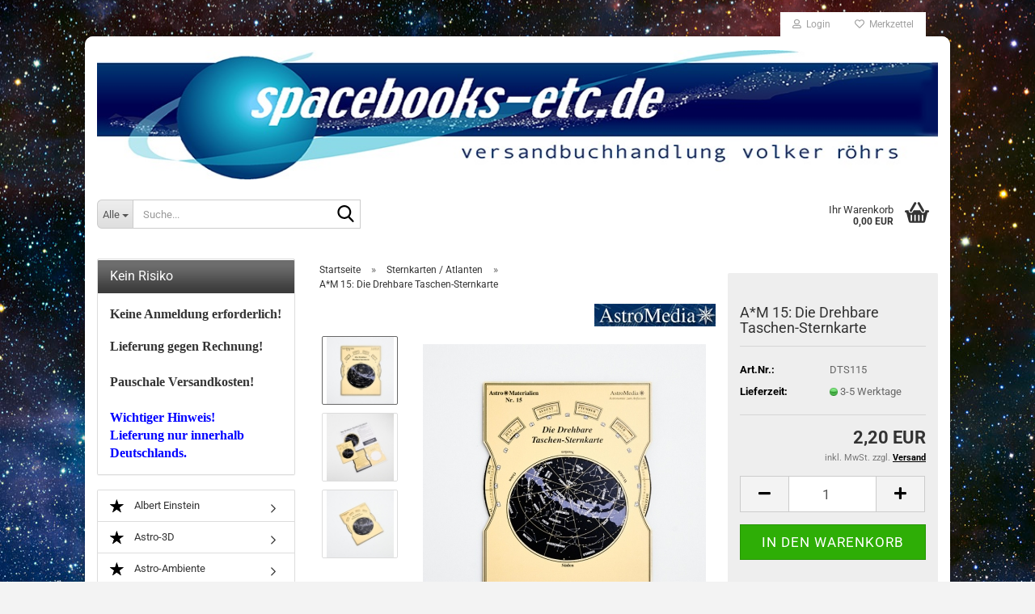

--- FILE ---
content_type: text/html; charset=utf-8
request_url: https://www.spacebooks-etc.de/de/Sternkarten---Atlanten/a-m-15-die-drehbare-taschen-sternkarte.html
body_size: 19372
content:





	<!DOCTYPE html>
	<html xmlns="http://www.w3.org/1999/xhtml" dir="ltr" lang="de">
		
			<head>
				
					
					<!--

					=========================================================
					Shopsoftware by Gambio GmbH (c) 2005-2023 [www.gambio.de]
					=========================================================

					Gambio GmbH offers you highly scalable E-Commerce-Solutions and Services.
					The Shopsoftware is redistributable under the GNU General Public License (Version 2) [http://www.gnu.org/licenses/gpl-2.0.html].
					based on: E-Commerce Engine Copyright (c) 2006 xt:Commerce, created by Mario Zanier & Guido Winger and licensed under GNU/GPL.
					Information and contribution at http://www.xt-commerce.com

					=========================================================
					Please visit our website: www.gambio.de
					=========================================================

					-->
				

                
    

                    
                

				
					<meta name="viewport" content="width=device-width, initial-scale=1, minimum-scale=1.0" />
				

				
					<meta http-equiv="Content-Type" content="text/html; charset=utf-8" />
		<meta name="language" content="de" />
		<meta name="keywords" content="Drehbare Sternkarte,Taschenormat,Nordhimmel,Sternbilder," />
		<meta name="description" content="Die Drehbare Taschen-Sternkarte für den Nordhimmel" />
		<title>spacebooks-etc.de - Versandbuchhandlung Volker Röhrs - Die Drehbare Taschen-Sternkarte</title>
		<meta property="og:title" content="A*M 15: Die Drehbare Taschen-Sternkarte" />
		<meta property="og:site_name" content="spacebooks-etc.de - Versandbuchhandlung Volker R&ouml;hrs" />
		<meta property="og:locale" content="de_DE" />
		<meta property="og:type" content="product" />
		<meta property="og:description" content="Die Drehbare Taschen-Sternkarte für den Nordhimmel" />
		<meta property="og:image" content="https://www.spacebooks-etc.de/images/product_images/info_images/am-15-die-drehbare-taschen-sternkarte_k.jpg" />
		<meta property="og:image" content="https://www.spacebooks-etc.de/images/product_images/info_images/am-15-die-drehbare-taschen-sternkarte_2_k.jpg" />
		<meta property="og:image" content="https://www.spacebooks-etc.de/images/product_images/info_images/am-15-die-drehbare-taschen-sternkarte_3_k.jpg" />

				

								
											<script>
							var Hyphenopoly = {
								require: {
									"de": "FORCEHYPHENOPOLY"
								},
								paths: {
									patterndir: "https://www.spacebooks-etc.de/JSEngine/build/vendor/hyphenopoly/patterns/",
									maindir: "https://www.spacebooks-etc.de/JSEngine/build/vendor/hyphenopoly/"
								},
								setup: {
									timeout: 1000,
									classnames: {
										"title": {},
										"product-url": {},
										"hyphenate": {},
									}
								}
							};

							/**
 * @license Hyphenopoly_Loader 2.8.0 - client side hyphenation
 * ©2019 Mathias Nater, Zürich (mathiasnater at gmail dot com)
 * https://github.com/mnater/Hyphenopoly
 *
 * Released under the MIT license
 * http://mnater.github.io/Hyphenopoly/LICENSE
 */
!function(){"use strict";const e=document,t=Hyphenopoly;function n(){return Object.create(null)}function s(e,t){Object.keys(e).forEach(t)}function a(n,s){const a=e.createElement("script");a.src=n+s,"hyphenEngine.asm.js"===s&&a.addEventListener("load",function(){t.events.dispatch("engineLoaded",{msg:"asm"})}),e.head.appendChild(a)}t.cacheFeatureTests&&sessionStorage.getItem("Hyphenopoly_Loader")?t.clientFeat=JSON.parse(sessionStorage.getItem("Hyphenopoly_Loader")):t.clientFeat={langs:n(),polyfill:!1,wasm:null},t.dfltPaths=Object.create({maindir:"../Hyphenopoly/",patterndir:"../Hyphenopoly/patterns/"}),t.paths&&(t.paths.patterndir&&(t.dfltPaths.patterndir=t.paths.patterndir),t.paths.maindir&&(t.dfltPaths.maindir=t.paths.maindir)),t.setup?(t.setup.selectors=t.setup.selectors||{".hyphenate":{}},t.setup.classnames&&(s(t.setup.classnames,function(e){t.setup.selectors["."+e]=t.setup.classnames[e]}),t.setup.classnames=null,delete t.setup.classnames),t.setup.timeout=t.setup.timeout||1e3,t.setup.hide=t.setup.hide||"all"):t.setup={hide:"all",selectors:{".hyphenate":{}},timeout:1e3},t.lcRequire=new Map,s(t.require,function(e){t.lcRequire.set(e.toLowerCase(),t.require[e])}),t.fallbacks&&(t.lcFallbacks=new Map,s(t.fallbacks,function(e){t.lcFallbacks.set(e.toLowerCase(),t.fallbacks[e].toLowerCase())})),t.toggle=function(n){if("on"===n){const t=e.getElementById("H9Y_Styles");t&&t.parentNode.removeChild(t)}else{const n=" {visibility: hidden !important}\n",a=e.createElement("style");switch(a.id="H9Y_Styles",t.setup.hide){case"all":a.innerHTML="html"+n;break;case"element":s(t.setup.selectors,function(e){a.innerHTML+=e+n});break;case"text":s(t.setup.selectors,function(e){a.innerHTML+=e+" {color: transparent !important}\n"});break;default:a.innerHTML=""}e.getElementsByTagName("head")[0].appendChild(a)}},function(){const e=new Map,a=[],o=[];function i(t,n,s){e.set(t,{cancellable:s,default:n,register:[]})}function l(n,s,a){e.has(n)?e.get(n).register.push(s):a?o.push({handler:s,name:n}):t.events.dispatch("error",{lvl:"warn",msg:'unknown Event "'+n+'" discarded'})}i("timeout",function(e){t.toggle("on"),window.console.info("Hyphenopolys 'FOUHC'-prevention timed out after %dms",e.delay)},!1),i("error",function(e){switch(e.lvl){case"info":window.console.info(e.msg);break;case"warn":window.console.warn(e.msg);break;default:window.console.error(e.msg)}},!0),i("contentLoaded",function(e){a.push({data:e,name:"contentLoaded"})},!1),i("engineLoaded",function(e){a.push({data:e,name:"engineLoaded"})},!1),i("hpbLoaded",function(e){a.push({data:e,name:"hpbLoaded"})},!1),t.handleEvent&&s(t.handleEvent,function(e){l(e,t.handleEvent[e],!0)}),t.events=n(),t.events.deferred=a,t.events.tempRegister=o,t.events.dispatch=function(t,s){s=s||n();let a=!1;e.get(t).register.forEach(function(n){s.preventDefault=function(){e.get(t).cancellable&&(a=!0)},n(s)}),!a&&e.get(t).default&&e.get(t).default(s)},t.events.define=i,t.events.addListener=l}();const o=new Map;function i(e,n,s,a){var i,l,r,c;t.clientFeat.wasm?(i=e,l=n,r=s,c=a,o.has(l)?"hyphenEngine"!==r&&o.get(l).push(c):(o.set(l,[c]),window.fetch(i+l).then(function(e){if(e.ok)if("hyphenEngine"===r)t.binaries.set(r,e.arrayBuffer().then(function(e){return new WebAssembly.Module(e)})),t.events.dispatch("engineLoaded",{msg:c});else{const n=o.get(l);n.forEach(function(s){t.binaries.set(s,n.length>1?e.clone().arrayBuffer():e.arrayBuffer()),t.events.dispatch("hpbLoaded",{msg:s})})}}))):function(e,n,s,a){if(o.has(n))o.get(n).push(a);else{o.set(n,[a]);const s=new XMLHttpRequest;s.onload=function(){o.get(n).forEach(function(e){t.binaries.set(e,s.response),t.events.dispatch("hpbLoaded",{msg:e})})},s.open("GET",e+n),s.responseType="arraybuffer",s.send()}}(e,n,0,a)}function l(){t.setup.hide.match(/^(element|text)$/)&&t.toggle("off"),t.events.dispatch("contentLoaded",{msg:["contentLoaded"]})}!function(){const o=function(){let n=null;const s=["visibility:hidden;","-moz-hyphens:auto;","-webkit-hyphens:auto;","-ms-hyphens:auto;","hyphens:auto;","width:48px;","font-size:12px;","line-height:12px;","border:none;","padding:0;","word-wrap:normal"].join("");return{append:function(e){return n?(e.appendChild(n),n):null},clear:function(){n&&n.parentNode.removeChild(n)},create:function(a){if(t.clientFeat.langs[a])return;n=n||e.createElement("body");const o=e.createElement("div");o.lang=a,o.id=a,o.style.cssText=s,o.appendChild(e.createTextNode(t.lcRequire.get(a))),n.appendChild(o)}}}();function l(e){let n=e+".hpb",s=e;t.lcFallbacks&&t.lcFallbacks.has(e)&&(n=(s=t.lcFallbacks.get(e))+".hpb"),t.binaries=t.binaries||new Map,i(t.dfltPaths.patterndir,n,s,e)}null===t.clientFeat.wasm&&(t.clientFeat.wasm=function(){if("object"==typeof WebAssembly&&"function"==typeof WebAssembly.instantiate){const e=new WebAssembly.Module(Uint8Array.from([0,97,115,109,1,0,0,0,1,6,1,96,1,127,1,127,3,2,1,0,5,3,1,0,1,7,8,1,4,116,101,115,116,0,0,10,16,1,14,0,32,0,65,1,54,2,0,32,0,40,2,0,11]));if(WebAssembly.Module.prototype.isPrototypeOf(e)){const t=new WebAssembly.Instance(e);return WebAssembly.Instance.prototype.isPrototypeOf(t)&&0!==t.exports.test(4)}}return!1}()),t.lcRequire.forEach(function(e,n){"FORCEHYPHENOPOLY"===e?(t.clientFeat.polyfill=!0,t.clientFeat.langs[n]="H9Y",l(n)):t.clientFeat.langs[n]&&"H9Y"===t.clientFeat.langs[n]?l(n):o.create(n)}),null!==o.append(e.documentElement)&&(t.lcRequire.forEach(function(n,s){if("FORCEHYPHENOPOLY"!==n){const n=e.getElementById(s);("auto"===(a=n).style.hyphens||"auto"===a.style.webkitHyphens||"auto"===a.style.msHyphens||"auto"===a.style["-moz-hyphens"])&&n.offsetHeight>12?t.clientFeat.langs[s]="CSS":(t.clientFeat.polyfill=!0,t.clientFeat.langs[s]="H9Y",l(s))}var a}),o.clear()),t.clientFeat.polyfill&&(a(t.dfltPaths.maindir,"Hyphenopoly.js"),t.clientFeat.wasm?i(t.dfltPaths.maindir,"hyphenEngine.wasm","hyphenEngine","wasm"):a(t.dfltPaths.maindir,"hyphenEngine.asm.js"),s(t.clientFeat.langs,function(e){"H9Y"===t.clientFeat.langs[e]&&(function(e){const n=new Map([["de",55],["hu",207],["nb-no",92],["nl",41]]).get(e)||32;if(t.specMems=t.specMems||new Map,t.clientFeat.wasm)t.specMems.set(e,new WebAssembly.Memory({initial:n,maximum:256}));else{Math.log2=Math.log2||function(e){return Math.log(e)*Math.LOG2E};const s=65536*(2<<Math.floor(Math.log2(n)));t.specMems.set(e,new ArrayBuffer(s))}}(e),function(e){t.hyphenators=t.hyphenators||n(),t.hyphenators[e]||(window.Promise?t.hyphenators[e]=new Promise(function(n,s){t.events.addListener("engineReady",function(s){s.msg===e&&n(t.createHyphenator(s.msg))},!0),t.events.addListener("error",function(t){t.key!==e&&"hyphenEngine"!==t.key||s(t.msg)},!0)}):t.hyphenators[e]={then:function(){t.events.dispatch("error",{msg:"Promises not supported in this engine. Use a polyfill (e.g. https://github.com/taylorhakes/promise-polyfill)!"})}})}(e))}))}(),t.clientFeat.polyfill?("all"===t.setup.hide&&t.toggle("off"),"none"!==t.setup.hide&&(t.setup.timeOutHandler=window.setTimeout(function(){t.toggle("on"),t.events.dispatch("timeout",{delay:t.setup.timeout})},t.setup.timeout)),"loading"===e.readyState?e.addEventListener("DOMContentLoaded",l,{once:!0,passive:!0}):l()):window.Hyphenopoly=null,t.cacheFeatureTests&&sessionStorage.setItem("Hyphenopoly_Loader",JSON.stringify(t.clientFeat))}();
						</script>
									

				
					<base href="https://www.spacebooks-etc.de/" />
				

				
											
							<link rel="shortcut icon" href="https://www.spacebooks-etc.de/images/logos/favicon.ico" type="image/x-icon" />
						
									

				
									

				
											
							<link id="main-css" type="text/css" rel="stylesheet" href="public/theme/styles/system/main.min.css?bust=1768174955" />
						
									

				
					<meta name="robots" content="index,follow" />
		<link rel="canonical" href="https://www.spacebooks-etc.de/de/Sternkarten---Atlanten/a-m-15-die-drehbare-taschen-sternkarte.html" />
		<meta property="og:url" content="https://www.spacebooks-etc.de/de/Sternkarten---Atlanten/a-m-15-die-drehbare-taschen-sternkarte.html">
		
				

				
									
			</head>
		
		
			<body class="page-product-info"
				  data-gambio-namespace="https://www.spacebooks-etc.de/public/theme/javascripts/system"
				  data-jse-namespace="https://www.spacebooks-etc.de/JSEngine/build"
				  data-gambio-controller="initialize"
				  data-gambio-widget="input_number responsive_image_loader transitions image_maps modal history dropdown core_workarounds anchor"
				  data-input_number-separator=","
					>

				
					
				

				
									

				
									
		




	



	
		<div id="outer-wrapper" >
			
				<header id="header" class="navbar">
					
	





	<div id="topbar-container">
						
		
					

		
			<div class="navbar-topbar">
				
					<nav data-gambio-widget="menu link_crypter" data-menu-switch-element-position="false" data-menu-events='{"desktop": ["click"], "mobile": ["click"]}' data-menu-ignore-class="dropdown-menu">
						<ul class="nav navbar-nav navbar-right" data-menu-replace="partial">

                            <li class="navbar-topbar-item">
                                <ul id="secondaryNavigation" class="nav navbar-nav ignore-menu">
                                                                    </ul>

                                <script id="secondaryNavigation-menu-template" type="text/mustache">
                                    
                                        <ul id="secondaryNavigation" class="nav navbar-nav">
                                            <li v-for="(item, index) in items" class="navbar-topbar-item hidden-xs content-manager-item">
                                                <a href="javascript:;" :title="item.title" @click="goTo(item.content)">
                                                    <span class="fa fa-arrow-circle-right visble-xs-block"></span>
                                                    {{item.title}}
                                                </a>
                                            </li>
                                        </ul>
                                    
                                </script>
                            </li>

							
															

							
															

							
															

							
															

							
															

							
							
																	
										<li class="dropdown navbar-topbar-item first">
											<a title="Anmeldung" href="/de/Sternkarten---Atlanten/a-m-15-die-drehbare-taschen-sternkarte.html#" class="dropdown-toggle" data-toggle-hover="dropdown" role="button" aria-label="Login">
												
																											
															<span class="fa fa-user-o"></span>
														
																									

												&nbsp;Login
											</a>
											




	<ul class="dropdown-menu dropdown-menu-login arrow-top">
		
			<li class="arrow"></li>
		
		
		
			<li class="dropdown-header hidden-xs">Login</li>
		
		
		
			<li>
				<form action="https://www.spacebooks-etc.de/de/login.php?action=process" method="post" class="form-horizontal">
					<input type="hidden" name="return_url" value="https://www.spacebooks-etc.de/de/Sternkarten---Atlanten/a-m-15-die-drehbare-taschen-sternkarte.html">
					<input type="hidden" name="return_url_hash" value="a5058d7129586d9d0b28cdf6ac9c6a298fb66f6da70eca859be66be8db15da65">
					
						<div class="form-group">
                            <label for="box-login-dropdown-login-username" class="form-control sr-only">E-Mail</label>
							<input
                                autocomplete="username"
                                type="email"
                                id="box-login-dropdown-login-username"
                                class="form-control"
                                placeholder="E-Mail"
                                name="email_address"
                                oninput="this.setCustomValidity('')"
                                oninvalid="this.setCustomValidity('Bitte geben Sie eine korrekte Emailadresse ein')"
                            />
						</div>
					
					
                        <div class="form-group password-form-field" data-gambio-widget="show_password">
                            <label for="box-login-dropdown-login-password" class="form-control sr-only">Passwort</label>
                            <input autocomplete="current-password" type="password" id="box-login-dropdown-login-password" class="form-control" placeholder="Passwort" name="password" />
                            <button class="btn show-password hidden" type="button">
                                <i class="fa fa-eye" aria-hidden="true"></i>
                                <span class="sr-only">Toggle Password View</span>
                            </button>
                        </div>
					
					
						<div class="dropdown-footer row">
							
	
								
									<input type="submit" class="btn btn-primary btn-block" value="Anmelden" />
								
								<ul>
									
										<li>
											<a title="Konto erstellen" href="https://www.spacebooks-etc.de/de/shop.php?do=CreateRegistree">
												Konto erstellen
											</a>
										</li>
									
									
										<li>
											<a title="Passwort vergessen?" href="https://www.spacebooks-etc.de/de/password_double_opt.php">
												Passwort vergessen?
											</a>
										</li>
									
								</ul>
							
	

	
						</div>
					
				</form>
			</li>
		
	</ul>


										</li>
									
															

							
																	
										<li class="navbar-topbar-item">
											<a href="https://www.spacebooks-etc.de/de/wish_list.php" title="Merkzettel anzeigen" aria-label="Merkzettel">
												
																											
															<span class="fa fa-heart-o"></span>
														
																									

												&nbsp;Merkzettel
											</a>
										</li>
									
															

							
						</ul>
					</nav>
				
			</div>
		
	</div>




	<div class="inside">

		<div class="row">

		
												
			<div class="navbar-header" data-gambio-widget="mobile_menu">
									
							
		<div id="navbar-brand" class="navbar-brand">
			<a href="https://www.spacebooks-etc.de/de/" title="spacebooks-etc.de - Versandbuchhandlung Volker Röhrs">
				<img id="main-header-logo" class="img-responsive" src="https://www.spacebooks-etc.de/images/logos/spacebooks_banner_logo.jpg" alt="spacebooks-etc.de - Versandbuchhandlung Volker Röhrs-Logo">
			</a>
		</div>
	
					
								
					
	
	
			
	
		<button type="button" class="navbar-toggle" aria-label="navigationbar toggle button" data-mobile_menu-target="#categories .navbar-collapse"
		        data-mobile_menu-body-class="categories-open" data-mobile_menu-toggle-content-visibility>
			<img src="public/theme/images/svgs/bars.svg" class="gx-menu svg--inject" alt="menu bars icon">
		</button>
	
	
	
		<button type="button" class="navbar-toggle cart-icon" data-mobile_menu-location="shopping_cart.php">
			<img src="public/theme/images/svgs/basket.svg" class="gx-cart-basket svg--inject" alt="shopping cart icon">
			<span class="cart-products-count hidden">
				0
			</span>
		</button>
	
	
			
			<button type="button" class="navbar-toggle" aria-label="searchbar toggle button" data-mobile_menu-target=".navbar-search" data-mobile_menu-body-class="search-open"
					data-mobile_menu-toggle-content-visibility>
				<img src="public/theme/images/svgs/search.svg" class="gx-search svg--inject" alt="search icon">
			</button>
		
	
				
			</div>
		

		
							






	<div class="navbar-search collapse">

		
						<p class="navbar-search-header dropdown-header">Suche</p>
		

		
			<form role="search" action="de/advanced_search_result.php" method="get" data-gambio-widget="live_search">

				<div class="navbar-search-input-group input-group">
					<div class="navbar-search-input-group-btn input-group-btn custom-dropdown" data-dropdown-trigger-change="false" data-dropdown-trigger-no-change="false">

						
							<button aria-label="Suche..." type="button" class="btn btn-default dropdown-toggle" data-toggle="dropdown" aria-haspopup="true" aria-expanded="false">
								<span class="dropdown-name">Alle</span> <span class="caret"></span>
							</button>
						

						
															
									<ul class="dropdown-menu">
																				
												<li><a href="#" data-rel="0">Alle</a></li>
											
																							
													<li><a href="#" data-rel="2">Astro-3D</a></li>
												
																							
													<li><a href="#" data-rel="3">Globen</a></li>
												
																							
													<li><a href="#" data-rel="8">Kinder- und Jugendbücher</a></li>
												
																							
													<li><a href="#" data-rel="10">Sonnensystem</a></li>
												
																							
													<li><a href="#" data-rel="13">Raumfahrt</a></li>
												
																							
													<li><a href="#" data-rel="14">Astro-Ambiente</a></li>
												
																							
													<li><a href="#" data-rel="15">Für den Unterricht</a></li>
												
																							
													<li><a href="#" data-rel="16">Spiele und Puzzle</a></li>
												
																							
													<li><a href="#" data-rel="17">Astronavigation</a></li>
												
																							
													<li><a href="#" data-rel="20">Astrofotografie</a></li>
												
																							
													<li><a href="#" data-rel="21">Sternkarten / Atlanten</a></li>
												
																							
													<li><a href="#" data-rel="22">Sonnenuhren</a></li>
												
																							
													<li><a href="#" data-rel="23">Sternsagen / Sternmärchen</a></li>
												
																							
													<li><a href="#" data-rel="24">Astro-Schnickschnack</a></li>
												
																							
													<li><a href="#" data-rel="25">Astro-Glow in the Dark</a></li>
												
																							
													<li><a href="#" data-rel="26">Astro-Einsteiger</a></li>
												
																							
													<li><a href="#" data-rel="28">Hörbücher / Hörspiele</a></li>
												
																							
													<li><a href="#" data-rel="29">Harald Lesch</a></li>
												
																							
													<li><a href="#" data-rel="31">Astronomiegeschichte</a></li>
												
																							
													<li><a href="#" data-rel="33">Sonstiges</a></li>
												
																							
													<li><a href="#" data-rel="35">Albert Einstein</a></li>
												
																							
													<li><a href="#" data-rel="37">Sonne</a></li>
												
																							
													<li><a href="#" data-rel="39">Kosmologie</a></li>
												
																							
													<li><a href="#" data-rel="59">Astro-Postkarten</a></li>
												
																							
													<li><a href="#" data-rel="60">Jahrbücher / Kalender 2026</a></li>
												
																														</ul>
								
													

						
															
                                    <label for="top-search-button-categories-id" class="sr-only">Alle</label>
									<select id="top-search-button-categories-id" name="categories_id">
										<option value="0">Alle</option>
																																	
													<option value="2">Astro-3D</option>
												
																							
													<option value="3">Globen</option>
												
																							
													<option value="8">Kinder- und Jugendbücher</option>
												
																							
													<option value="10">Sonnensystem</option>
												
																							
													<option value="13">Raumfahrt</option>
												
																							
													<option value="14">Astro-Ambiente</option>
												
																							
													<option value="15">Für den Unterricht</option>
												
																							
													<option value="16">Spiele und Puzzle</option>
												
																							
													<option value="17">Astronavigation</option>
												
																							
													<option value="20">Astrofotografie</option>
												
																							
													<option value="21">Sternkarten / Atlanten</option>
												
																							
													<option value="22">Sonnenuhren</option>
												
																							
													<option value="23">Sternsagen / Sternmärchen</option>
												
																							
													<option value="24">Astro-Schnickschnack</option>
												
																							
													<option value="25">Astro-Glow in the Dark</option>
												
																							
													<option value="26">Astro-Einsteiger</option>
												
																							
													<option value="28">Hörbücher / Hörspiele</option>
												
																							
													<option value="29">Harald Lesch</option>
												
																							
													<option value="31">Astronomiegeschichte</option>
												
																							
													<option value="33">Sonstiges</option>
												
																							
													<option value="35">Albert Einstein</option>
												
																							
													<option value="37">Sonne</option>
												
																							
													<option value="39">Kosmologie</option>
												
																							
													<option value="59">Astro-Postkarten</option>
												
																							
													<option value="60">Jahrbücher / Kalender 2026</option>
												
																														</select>
								
													

					</div>
					<input type="text" id="search-field-input" name="keywords" placeholder="Suche..." class="form-control search-input" autocomplete="off" />
					
					<button aria-label="Suche..." type="submit" class="form-control-feedback">
						<img src="public/theme/images/svgs/search.svg" class="gx-search-input svg--inject" alt="search icon">
					</button>
					

                    <label for="search-field-input" class="control-label sr-only">Suche...</label>
					

				</div>


									<input type="hidden" value="1" name="inc_subcat" />
				
				
					<div class="navbar-search-footer visible-xs-block">
						
							<button class="btn btn-primary btn-block" type="submit">
								Suche...
							</button>
						
						
							<a href="advanced_search.php" class="btn btn-default btn-block" title="Erweiterte Suche">
								Erweiterte Suche
							</a>
						
					</div>
				

				<div class="search-result-container"></div>

			</form>
		
	</div>


					

		
							
					
	<div class="custom-container">
		
			<div class="inside">
				
											
							<!--&nbsp;-->
						
									
			</div>
		
	</div>
				
					

		
    		<!-- layout_header honeygrid -->
							
					


	<nav id="cart-container" class="navbar-cart" data-gambio-widget="menu cart_dropdown" data-menu-switch-element-position="false">
		
			<ul class="cart-container-inner">
				
					<li>
						<a href="https://www.spacebooks-etc.de/de/shopping_cart.php" class="dropdown-toggle">
							
								<img src="public/theme/images/svgs/basket.svg" alt="shopping cart icon" class="gx-cart-basket svg--inject">
								<span class="cart">
									Ihr Warenkorb<br />
									<span class="products">
										0,00 EUR
									</span>
								</span>
							
							
																	<span class="cart-products-count hidden">
										
									</span>
															
						</a>

						
							



	<ul class="dropdown-menu arrow-top cart-dropdown cart-empty">
		
			<li class="arrow"></li>
		
	
		
					
	
		
            <script>
            function ga4ViewCart() {
                console.log('GA4 is disabled');
            }
        </script>
    
			<li class="cart-dropdown-inside">
		
				
									
				
									
						<div class="cart-empty">
							Sie haben noch keine Artikel in Ihrem Warenkorb.
						</div>
					
								
			</li>
		
	</ul>
						
					</li>
				
			</ul>
		
	</nav>

				
					

		</div>

	</div>









	<noscript>
		<div class="alert alert-danger noscript-notice" role="alert">
			JavaScript ist in Ihrem Browser deaktiviert. Aktivieren Sie JavaScript, um alle Funktionen des Shops nutzen und alle Inhalte sehen zu können.
		</div>
	</noscript>



			



	
					
				<div id="categories">
					<div class="navbar-collapse collapse">
						
							<nav class="navbar-default navbar-categories hidden-sm hidden-md hidden-lg" data-gambio-widget="menu">
								
									<ul class="level-1 nav navbar-nav">
																				
										
											<li class="dropdown dropdown-more" style="display: none">
												
													<a class="dropdown-toggle" href="#" title="">
														Weitere
													</a>
												
												
													<ul class="level-2 dropdown-menu ignore-menu"></ul>
												
											</li>
										
									</ul>
								
							</nav>
						
					</div>
				</div>
			
			


					</header>
			

			
				
				

			
				<div id="wrapper">
					<div class="row">

						
							<div id="main">
								<div class="main-inside">
									
										
	
			<script type="application/ld+json">{"@context":"https:\/\/schema.org","@type":"BreadcrumbList","itemListElement":[{"@type":"ListItem","position":1,"name":"Startseite","item":"https:\/\/www.spacebooks-etc.de\/"},{"@type":"ListItem","position":2,"name":"Sternkarten \/ Atlanten","item":"https:\/\/www.spacebooks-etc.de\/de\/Sternkarten---Atlanten\/"},{"@type":"ListItem","position":3,"name":"A*M 15: Die Drehbare Taschen-Sternkarte","item":"https:\/\/www.spacebooks-etc.de\/de\/Sternkarten---Atlanten\/a-m-15-die-drehbare-taschen-sternkarte.html"}]}</script>
	    
		<div id="breadcrumb_navi">
            				<span class="breadcrumbEntry">
													<a href="https://www.spacebooks-etc.de/" class="headerNavigation" >
								<span aria-label="Startseite">Startseite</span>
							</a>
											</span>
                <span class="breadcrumbSeparator"> &raquo; </span>            				<span class="breadcrumbEntry">
													<a href="https://www.spacebooks-etc.de/de/Sternkarten---Atlanten/" class="headerNavigation" >
								<span aria-label="Sternkarten / Atlanten">Sternkarten / Atlanten</span>
							</a>
											</span>
                <span class="breadcrumbSeparator"> &raquo; </span>            				<span class="breadcrumbEntry">
													<span aria-label="A*M 15: Die Drehbare Taschen-Sternkarte">A*M 15: Die Drehbare Taschen-Sternkarte</span>
                        					</span>
                            		</div>
    


									

									
										<div id="shop-top-banner">
																					</div>
									

									




	
		
	

			<script type="application/ld+json">
			{"@context":"http:\/\/schema.org","@type":"Product","name":"A*M 15: Die Drehbare Taschen-Sternkarte","description":"A*M 15: Die Drehbare Taschen-Sternkarte      \t  \tSchneller als eine App        \tMit ihren 10 x 11,5 cm Gr&ouml;&szlig;e ist das wahrscheinlich&nbsp;die kleinste drehbare Sternkarte der Welt, und mit Sicherheit die einzige zum Selberbauen. Dennoch zeigt ihre Scheibe neben&nbsp;524 Sternen&nbsp;auch alle bei uns&nbsp;sichtbaren Sternbilder&nbsp;sowie die Milchstra&szlig;e, den Himmels&auml;quator und die Ekliptik.        \tSehr praktisch f&uuml;r Sternfreunde, die eine gro&szlig;e Sternkarte nicht immer dabei haben und mit einem Griff in die Tasche informiert sein wollen.  \t  \tDie Bedienung ist ganz einfach: Es muss nur durch Drehen der Scheibe das gew&uuml;nschte Datum und die Uhrzeit eingestellt werden. Dann l&auml;sst sich im ovalen Ausschnitt sofort erkennen, welches Sternbild gerade am Himmel zu sehen ist, und auch &uuml;ber welchem Punkt des Horizonts es liegt, und zwar&nbsp;f&uuml;r jeden Zeitpunkt zwischen 17 und 7 Uhr. Das geht schneller als mit jeder App!        \tDer Zusammenbau&nbsp;geht flott&nbsp;und ist unkompliziert: Die 5 Kartonteile ausschneiden und zusammen kleben &ndash;&nbsp;in weniger als&nbsp;60 Minuten ist sie fertig.  \t  \t&nbsp;        \tAusschneidebausatz aus kr&auml;ftigem Bastelkarton.  \tMa&szlig;e des Bausatzes: DIN A4  \tGr&ouml;&szlig;e der fertig gebauten&nbsp;Sternkarte: 10 x 11,5 cm  \t  \tDie Bauzeit liegt bei etwa einer Stunde.        \t  \tWas man noch f&uuml;r den Zusammenbau ben&ouml;tigt:        \teine Schere, ein&nbsp;Bastelmesser&nbsp;oder ein&nbsp;Skalpell  \teinen guten&nbsp;Alleskleber      &nbsp;","image":["https:\/\/www.spacebooks-etc.de\/images\/product_images\/info_images\/am-15-die-drehbare-taschen-sternkarte_k.jpg","https:\/\/www.spacebooks-etc.de\/images\/product_images\/info_images\/am-15-die-drehbare-taschen-sternkarte_2_k.jpg","https:\/\/www.spacebooks-etc.de\/images\/product_images\/info_images\/am-15-die-drehbare-taschen-sternkarte_3_k.jpg"],"url":"https:\/\/www.spacebooks-etc.de\/de\/Sternkarten---Atlanten\/a-m-15-die-drehbare-taschen-sternkarte.html","itemCondition":"NewCondition","offers":{"@type":"Offer","availability":"InStock","price":"2.20","priceCurrency":"EUR","priceSpecification":{"@type":"http:\/\/schema.org\/PriceSpecification","price":"2.20","priceCurrency":"EUR","valueAddedTaxIncluded":true},"url":"https:\/\/www.spacebooks-etc.de\/de\/Sternkarten---Atlanten\/a-m-15-die-drehbare-taschen-sternkarte.html","priceValidUntil":"2100-01-01 00:00:00"},"model":"DTS115","sku":"DTS115","manufacturer":{"@type":"Organization","name":"AstroMedia"}}
		</script>
		<div class="product-info product-info-default row">
		
		
			<div id="product_image_layer">
			
	<div class="product-info-layer-image">
		<div class="product-info-image-inside">
										


    		<script>
            
            window.addEventListener('DOMContentLoaded', function(){
				$.extend(true, $.magnificPopup.defaults, { 
					tClose: 'Schlie&szlig;en (Esc)', // Alt text on close button
					tLoading: 'L&auml;dt...', // Text that is displayed during loading. Can contain %curr% and %total% keys
					
					gallery: { 
						tPrev: 'Vorgänger (Linke Pfeiltaste)', // Alt text on left arrow
						tNext: 'Nachfolger (Rechte Pfeiltaste)', // Alt text on right arrow
						tCounter: '%curr% von %total%' // Markup for "1 of 7" counter
						
					}
				});
			});
            
		</script>
    



	
			
	
	<div>
		<div id="product-info-layer-image" class="swiper-container" data-gambio-_widget="swiper" data-swiper-target="" data-swiper-controls="#product-info-layer-thumbnails" data-swiper-slider-options='{"breakpoints": [], "initialSlide": 0, "pagination": ".js-product-info-layer-image-pagination", "nextButton": ".js-product-info-layer-image-button-next", "prevButton": ".js-product-info-layer-image-button-prev", "effect": "fade", "autoplay": null, "initialSlide": ""}' >
			<div class="swiper-wrapper" >
			
				
											
															
																	

								
																			
																					
																	

								
									
			<div class="swiper-slide" >
				<div class="swiper-slide-inside ">
									
						<img class="img-responsive"
                                loading="lazy"
																								src="images/product_images/popup_images/am-15-die-drehbare-taschen-sternkarte_k.jpg"
								 alt="Die Drehbare Taschen-Sternkarte"								 title="Die Drehbare Taschen-Sternkarte"								 data-magnifier-src="images/product_images/original_images/am-15-die-drehbare-taschen-sternkarte_k.jpg"						/>
					
							</div>
			</div>
	
								
															
																	

								
																			
																					
																	

								
									
			<div class="swiper-slide"  data-index="1">
				<div class="swiper-slide-inside ">
									
						<img class="img-responsive"
                                loading="lazy"
																								src="images/product_images/popup_images/am-15-die-drehbare-taschen-sternkarte_2_k.jpg"
								 alt="Die Drehbare Taschen-Sternkarte"								 title="Die Drehbare Taschen-Sternkarte"								 data-magnifier-src="images/product_images/original_images/am-15-die-drehbare-taschen-sternkarte_2_k.jpg"						/>
					
							</div>
			</div>
	
								
															
																	

								
																			
																					
																	

								
									
			<div class="swiper-slide"  data-index="2">
				<div class="swiper-slide-inside ">
									
						<img class="img-responsive"
                                loading="lazy"
																								src="images/product_images/popup_images/am-15-die-drehbare-taschen-sternkarte_3_k.jpg"
								 alt="Die Drehbare Taschen-Sternkarte"								 title="Die Drehbare Taschen-Sternkarte"								 data-magnifier-src="images/product_images/original_images/am-15-die-drehbare-taschen-sternkarte_3_k.jpg"						/>
					
							</div>
			</div>
	
								
													
									
			</div>
			
			
				<script type="text/mustache">
					<template>
						
							{{#.}}
								<div class="swiper-slide {{className}}">
									<div class="swiper-slide-inside">
										<img loading="lazy" {{{srcattr}}} alt="{{title}}" title="{{title}}" />
									</div>
								</div>
							{{/.}}
						
					</template>
				</script>
			
			
	</div>
	
	
					
                <button class="js-product-info-layer-image-button-prev swiper-button-prev" role="button" tabindex="0" aria-label="vorherige Produkte"></button>
			
			
                <button class="js-product-info-layer-image-button-next swiper-button-next" role="button" tabindex="0" aria-label="nächste Produkte"></button>
			
			
	
	</div>
	
	
			

								</div>
	</div>

				
			<div class="product-info-layer-thumbnails">
				


    		<script>
            
            window.addEventListener('DOMContentLoaded', function(){
				$.extend(true, $.magnificPopup.defaults, { 
					tClose: 'Schlie&szlig;en (Esc)', // Alt text on close button
					tLoading: 'L&auml;dt...', // Text that is displayed during loading. Can contain %curr% and %total% keys
					
					gallery: { 
						tPrev: 'Vorgänger (Linke Pfeiltaste)', // Alt text on left arrow
						tNext: 'Nachfolger (Rechte Pfeiltaste)', // Alt text on right arrow
						tCounter: '%curr% von %total%' // Markup for "1 of 7" counter
						
					}
				});
			});
            
		</script>
    



	
			
	
	<div>
		<div id="product-info-layer-thumbnails" class="swiper-container" data-gambio-_widget="swiper" data-swiper-target="#product-info-layer-image" data-swiper-controls="" data-swiper-slider-options='{"breakpoints": [], "initialSlide": 0, "pagination": ".js-product-info-layer-thumbnails-pagination", "nextButton": ".js-product-info-layer-thumbnails-button-next", "prevButton": ".js-product-info-layer-thumbnails-button-prev", "spaceBetween": 10, "loop": false, "slidesPerView": "auto", "autoplay": null, "initialSlide": ""}' data-swiper-breakpoints="[]">
			<div class="swiper-wrapper" >
			
				
											
															
																	

								
																	

								
									
			<div class="swiper-slide" >
				<div class="swiper-slide-inside ">
									
						<div class="align-middle">
							<img
                                    loading="lazy"
									class="img-responsive"
																		src="images/product_images/gallery_images/am-15-die-drehbare-taschen-sternkarte_k.jpg"
									 alt="Preview: Die Drehbare Taschen-Sternkarte"									 title="Preview: Die Drehbare Taschen-Sternkarte"									 data-magnifier-src="images/product_images/original_images/am-15-die-drehbare-taschen-sternkarte_k.jpg"							/>
						</div>
					
							</div>
			</div>
	
								
															
																	

								
																	

								
									
			<div class="swiper-slide"  data-index="1">
				<div class="swiper-slide-inside ">
									
						<div class="align-middle">
							<img
                                    loading="lazy"
									class="img-responsive"
																		src="images/product_images/gallery_images/am-15-die-drehbare-taschen-sternkarte_2_k.jpg"
									 alt="Preview: Die Drehbare Taschen-Sternkarte"									 title="Preview: Die Drehbare Taschen-Sternkarte"									 data-magnifier-src="images/product_images/original_images/am-15-die-drehbare-taschen-sternkarte_2_k.jpg"							/>
						</div>
					
							</div>
			</div>
	
								
															
																	

								
																	

								
									
			<div class="swiper-slide"  data-index="2">
				<div class="swiper-slide-inside ">
									
						<div class="align-middle">
							<img
                                    loading="lazy"
									class="img-responsive"
																		src="images/product_images/gallery_images/am-15-die-drehbare-taschen-sternkarte_3_k.jpg"
									 alt="Preview: Die Drehbare Taschen-Sternkarte"									 title="Preview: Die Drehbare Taschen-Sternkarte"									 data-magnifier-src="images/product_images/original_images/am-15-die-drehbare-taschen-sternkarte_3_k.jpg"							/>
						</div>
					
							</div>
			</div>
	
								
													
									
			</div>
			
			
				<script type="text/mustache">
					<template>
						
							{{#.}}
								<div class="swiper-slide {{className}}">
									<div class="swiper-slide-inside">
										<img loading="lazy" {{{srcattr}}} alt="{{title}}" title="{{title}}" />
									</div>
								</div>
							{{/.}}
						
					</template>
				</script>
			
			
	</div>
	
	
			
	
	</div>
	
	
			

			</div>
		
		

			</div>
					

		
			<div class="product-info-content col-xs-12" data-gambio-widget="cart_handler" data-cart_handler-page="product-info">

				
					<div class="row">
						
						
							<div class="product-info-title-mobile hyphenate col-xs-12 visible-xs-block visible-sm-block">
								
									<span class="hyphenate">A*M 15: Die Drehbare Taschen-Sternkarte</span>
								

								
									<div>
																			</div>
								
							</div>
						

						
							
						

						
								
		<div class="product-info-stage col-xs-12 col-md-8">

			<div id="image-collection-container">
					
		<div class="product-info-image has-zoom" data-gambio-widget="image_gallery magnifier" data-magnifier-target=".magnifier-target">
			<div class="product-info-image-inside">
				


    		<script>
            
            window.addEventListener('DOMContentLoaded', function(){
				$.extend(true, $.magnificPopup.defaults, { 
					tClose: 'Schlie&szlig;en (Esc)', // Alt text on close button
					tLoading: 'L&auml;dt...', // Text that is displayed during loading. Can contain %curr% and %total% keys
					
					gallery: { 
						tPrev: 'Vorgänger (Linke Pfeiltaste)', // Alt text on left arrow
						tNext: 'Nachfolger (Rechte Pfeiltaste)', // Alt text on right arrow
						tCounter: '%curr% von %total%' // Markup for "1 of 7" counter
						
					}
				});
			});
            
		</script>
    



	
			
	
	<div>
		<div id="product_image_swiper" class="swiper-container" data-gambio-widget="swiper" data-swiper-target="" data-swiper-controls="#product_thumbnail_swiper, #product_thumbnail_swiper_mobile" data-swiper-slider-options='{"breakpoints": [], "initialSlide": 0, "pagination": ".js-product_image_swiper-pagination", "nextButton": ".js-product_image_swiper-button-next", "prevButton": ".js-product_image_swiper-button-prev", "effect": "fade", "autoplay": null}' >
			<div class="swiper-wrapper" >
			
				
											
															
																	

								
																	

								
									
			<div class="swiper-slide" >
				<div class="swiper-slide-inside ">
									
						<a onclick="return false" href="images/product_images/original_images/am-15-die-drehbare-taschen-sternkarte_k.jpg" title="Die Drehbare Taschen-Sternkarte">
							<img class="img-responsive"
                                    loading="lazy"
																											src="images/product_images/info_images/am-15-die-drehbare-taschen-sternkarte_k.jpg"
									 alt="Die Drehbare Taschen-Sternkarte"									 title="Die Drehbare Taschen-Sternkarte"									 data-magnifier-src="images/product_images/original_images/am-15-die-drehbare-taschen-sternkarte_k.jpg"							/>
						</a>
					
							</div>
			</div>
	
								
															
																	

								
																	

								
									
			<div class="swiper-slide"  data-index="1">
				<div class="swiper-slide-inside ">
									
						<a onclick="return false" href="images/product_images/original_images/am-15-die-drehbare-taschen-sternkarte_2_k.jpg" title="Die Drehbare Taschen-Sternkarte">
							<img class="img-responsive"
                                    loading="lazy"
																											src="images/product_images/info_images/am-15-die-drehbare-taschen-sternkarte_2_k.jpg"
									 alt="Die Drehbare Taschen-Sternkarte"									 title="Die Drehbare Taschen-Sternkarte"									 data-magnifier-src="images/product_images/original_images/am-15-die-drehbare-taschen-sternkarte_2_k.jpg"							/>
						</a>
					
							</div>
			</div>
	
								
															
																	

								
																	

								
									
			<div class="swiper-slide"  data-index="2">
				<div class="swiper-slide-inside ">
									
						<a onclick="return false" href="images/product_images/original_images/am-15-die-drehbare-taschen-sternkarte_3_k.jpg" title="Die Drehbare Taschen-Sternkarte">
							<img class="img-responsive"
                                    loading="lazy"
																											src="images/product_images/info_images/am-15-die-drehbare-taschen-sternkarte_3_k.jpg"
									 alt="Die Drehbare Taschen-Sternkarte"									 title="Die Drehbare Taschen-Sternkarte"									 data-magnifier-src="images/product_images/original_images/am-15-die-drehbare-taschen-sternkarte_3_k.jpg"							/>
						</a>
					
							</div>
			</div>
	
								
													
									
			</div>
			
			
				<script type="text/mustache">
					<template>
						
							{{#.}}
								<div class="swiper-slide {{className}}">
									<div class="swiper-slide-inside">
										<img loading="lazy" {{{srcattr}}} alt="{{title}}" title="{{title}}" />
									</div>
								</div>
							{{/.}}
						
					</template>
				</script>
			
			
	</div>
	
	
			
	
	</div>
	
	
			

			</div>
			<input type="hidden" id="current-gallery-hash" value="6aaa2eaa11614b02464ac0ff60b46250">
		</div>
	

	
		<div class="product-info-thumbnails hidden-xs hidden-sm swiper-vertical">
			


    		<script>
            
            window.addEventListener('DOMContentLoaded', function(){
				$.extend(true, $.magnificPopup.defaults, { 
					tClose: 'Schlie&szlig;en (Esc)', // Alt text on close button
					tLoading: 'L&auml;dt...', // Text that is displayed during loading. Can contain %curr% and %total% keys
					
					gallery: { 
						tPrev: 'Vorgänger (Linke Pfeiltaste)', // Alt text on left arrow
						tNext: 'Nachfolger (Rechte Pfeiltaste)', // Alt text on right arrow
						tCounter: '%curr% von %total%' // Markup for "1 of 7" counter
						
					}
				});
			});
            
		</script>
    



	
			
	
	<div>
		<div id="product_thumbnail_swiper" class="swiper-container" data-gambio-widget="swiper" data-swiper-target="#product_image_swiper" data-swiper-controls="" data-swiper-slider-options='{"breakpoints": [], "initialSlide": 0, "pagination": ".js-product_thumbnail_swiper-pagination", "nextButton": ".js-product_thumbnail_swiper-button-next", "prevButton": ".js-product_thumbnail_swiper-button-prev", "spaceBetween": 10, "loop": false, "direction": "vertical", "slidesPerView": 4, "autoplay": null}' data-swiper-breakpoints="[]">
			<div class="swiper-wrapper" >
			
				
											
															
																	

								
																	

								
									
			<div class="swiper-slide" >
				<div class="swiper-slide-inside vertical">
									
						<div class="align-middle">
							<img
                                    loading="lazy"
									class="img-responsive"
																		src="images/product_images/gallery_images/am-15-die-drehbare-taschen-sternkarte_k.jpg"
									 alt="Preview: Die Drehbare Taschen-Sternkarte"									 title="Preview: Die Drehbare Taschen-Sternkarte"									 data-magnifier-src="images/product_images/original_images/am-15-die-drehbare-taschen-sternkarte_k.jpg"							/>
						</div>
					
							</div>
			</div>
	
								
															
																	

								
																	

								
									
			<div class="swiper-slide"  data-index="1">
				<div class="swiper-slide-inside vertical">
									
						<div class="align-middle">
							<img
                                    loading="lazy"
									class="img-responsive"
																		src="images/product_images/gallery_images/am-15-die-drehbare-taschen-sternkarte_2_k.jpg"
									 alt="Preview: Die Drehbare Taschen-Sternkarte"									 title="Preview: Die Drehbare Taschen-Sternkarte"									 data-magnifier-src="images/product_images/original_images/am-15-die-drehbare-taschen-sternkarte_2_k.jpg"							/>
						</div>
					
							</div>
			</div>
	
								
															
																	

								
																	

								
									
			<div class="swiper-slide"  data-index="2">
				<div class="swiper-slide-inside vertical">
									
						<div class="align-middle">
							<img
                                    loading="lazy"
									class="img-responsive"
																		src="images/product_images/gallery_images/am-15-die-drehbare-taschen-sternkarte_3_k.jpg"
									 alt="Preview: Die Drehbare Taschen-Sternkarte"									 title="Preview: Die Drehbare Taschen-Sternkarte"									 data-magnifier-src="images/product_images/original_images/am-15-die-drehbare-taschen-sternkarte_3_k.jpg"							/>
						</div>
					
							</div>
			</div>
	
								
													
									
			</div>
			
			
				<script type="text/mustache">
					<template>
						
							{{#.}}
								<div class="swiper-slide {{className}}">
									<div class="swiper-slide-inside">
										<img loading="lazy" {{{srcattr}}} alt="{{title}}" title="{{title}}" />
									</div>
								</div>
							{{/.}}
						
					</template>
				</script>
			
			
	</div>
	
	
			
	
	</div>
	
	
			

		</div>
		<div class="product-info-thumbnails-mobile col-xs-12 visible-xs-block visible-sm-block">
			


    		<script>
            
            window.addEventListener('DOMContentLoaded', function(){
				$.extend(true, $.magnificPopup.defaults, { 
					tClose: 'Schlie&szlig;en (Esc)', // Alt text on close button
					tLoading: 'L&auml;dt...', // Text that is displayed during loading. Can contain %curr% and %total% keys
					
					gallery: { 
						tPrev: 'Vorgänger (Linke Pfeiltaste)', // Alt text on left arrow
						tNext: 'Nachfolger (Rechte Pfeiltaste)', // Alt text on right arrow
						tCounter: '%curr% von %total%' // Markup for "1 of 7" counter
						
					}
				});
			});
            
		</script>
    



	
			
	
	<div>
		<div id="product_thumbnail_swiper_mobile" class="swiper-container" data-gambio-widget="swiper" data-swiper-target="#product_image_swiper" data-swiper-controls="" data-swiper-slider-options='{"breakpoints": [], "initialSlide": 0, "pagination": ".js-product_thumbnail_swiper_mobile-pagination", "nextButton": ".js-product_thumbnail_swiper_mobile-button-next", "prevButton": ".js-product_thumbnail_swiper_mobile-button-prev", "spaceBetween": 10, "loop": false, "direction": "horizontal", "slidesPerView": 4, "autoplay": null}' data-swiper-breakpoints="[]">
			<div class="swiper-wrapper" >
			
				
											
															
																	

								
																	

								
									
			<div class="swiper-slide" >
				<div class="swiper-slide-inside ">
									
						<div class="align-vertical">
							<img
                                    loading="lazy"
																		src="images/product_images/gallery_images/am-15-die-drehbare-taschen-sternkarte_k.jpg"
									 alt="Mobile Preview: Die Drehbare Taschen-Sternkarte"									 title="Mobile Preview: Die Drehbare Taschen-Sternkarte"									 data-magnifier-src="images/product_images/original_images/am-15-die-drehbare-taschen-sternkarte_k.jpg"							/>
						</div>
					
							</div>
			</div>
	
								
															
																	

								
																	

								
									
			<div class="swiper-slide"  data-index="1">
				<div class="swiper-slide-inside ">
									
						<div class="align-vertical">
							<img
                                    loading="lazy"
																		src="images/product_images/gallery_images/am-15-die-drehbare-taschen-sternkarte_2_k.jpg"
									 alt="Mobile Preview: Die Drehbare Taschen-Sternkarte"									 title="Mobile Preview: Die Drehbare Taschen-Sternkarte"									 data-magnifier-src="images/product_images/original_images/am-15-die-drehbare-taschen-sternkarte_2_k.jpg"							/>
						</div>
					
							</div>
			</div>
	
								
															
																	

								
																	

								
									
			<div class="swiper-slide"  data-index="2">
				<div class="swiper-slide-inside ">
									
						<div class="align-vertical">
							<img
                                    loading="lazy"
																		src="images/product_images/gallery_images/am-15-die-drehbare-taschen-sternkarte_3_k.jpg"
									 alt="Mobile Preview: Die Drehbare Taschen-Sternkarte"									 title="Mobile Preview: Die Drehbare Taschen-Sternkarte"									 data-magnifier-src="images/product_images/original_images/am-15-die-drehbare-taschen-sternkarte_3_k.jpg"							/>
						</div>
					
							</div>
			</div>
	
								
													
									
			</div>
			
			
				<script type="text/mustache">
					<template>
						
							{{#.}}
								<div class="swiper-slide {{className}}">
									<div class="swiper-slide-inside">
										<img loading="lazy" {{{srcattr}}} alt="{{title}}" title="{{title}}" />
									</div>
								</div>
							{{/.}}
						
					</template>
				</script>
			
			
	</div>
	
	
			
	
	</div>
	
	
			

		</div>
	
			</div>

			
                
									
						            
            <span class="manufacturer-logo">
                <a href="index.php?manufacturers_id=11">
                    <img src="images/manufacturers/astromedia_k.jpg" title="AstroMedia" alt="AstroMedia" class="img-responsive" />
                </a>
            </span>
        
    					
							

		</div>
	

						
						
						
														<div class="product-info-details col-xs-12 col-md-4" data-gambio-widget="product_min_height_fix">
				
								
									<div class="loading-overlay"></div>
									<div class="magnifier-overlay"></div>
									<div class="magnifier-target">
										<div class="preloader"></div>
									</div>
								

								
																	
				
								
									
								
								
								
									<form action="de/product_info.php?gm_boosted_product=Sternkarten---Atlanten%2Fa-m-15-die-drehbare-taschen-sternkarte&amp;language=de&amp;products_id=671&amp;action=add_product" class="form-horizontal js-product-form product-info">
										<input type="hidden" id="update-gallery-hash" name="galleryHash" value="">
										
											<div class="hidden-xs hidden-sm ribbon-spacing">
												
																									
											</div>
										
										
										
    
											<h1 class="product-info-title-desktop hyphenate hidden-xs hidden-sm">A*M 15: Die Drehbare Taschen-Sternkarte</h1>
										
					
										
																							
													<dl class="dl-horizontal">
														
																
		<dt class="col-xs-4 text-left model-number" >
			Art.Nr.:
		</dt>
		<dd class="col-xs-8 model-number model-number-text" >
			DTS115
		</dd>
	
														

														
																
		<dt class="col-xs-4 text-left">
			
				<span>
					Lieferzeit:
				</span>
			
		</dt>
		<dd class="col-xs-8">
							
					<span class="img-shipping-time">
						<img loading="lazy" src="images/icons/status/green.png" alt="3-5 Werktage" />
					</span>
				
						
				<span class="products-shipping-time-value">
					3-5 Werktage 
				</span>
			
			
			
				<a class="js-open-modal text-small abroad-shipping-info" style="display:none" data-modal-type="iframe" data-modal-settings='{"title": "Lieferzeit:"}' href="de/popup/Versand-und-Zahlungsbedingungen.html" rel="nofollow">
					(Ausland abweichend)
				</a>
			
			
					</dd>
	
														

														
															
    <dt class="col-xs-4 text-left products-quantity"  style="display: none">
        Lagerbestand:
    </dt>
    <dd class="col-xs-8 products-quantity"  style="display: none">
        
            <span class="products-quantity-value">
                
            </span>
        
                    
                Stück
            
            </dd>

														
	
														
															
	
														
							
														
																													

														
																													
													</dl>
												
																					
					
										
											
										
					
										
											
<div class="modifiers-selection">
        </div>

										
					
										
											
										
					
										
											
	
										
					
										
																					
					
										
																					
					
										
                                                                                            <div class="cart-error-msg alert alert-danger" role="alert"></div>
                                            										
					
										
											<div class="price-container">
												
													<div class="price-calc-container" id="attributes-calc-price">

														
															


	<div class="current-price-container">
		
							2,20 EUR

									
	</div>
	
		<p class="tax-shipping-text text-small">
			inkl.  MwSt. zzgl. 
				<a class="gm_shipping_link lightbox_iframe" href="https://www.spacebooks-etc.de/de/popup/Versand-und-Zahlungsbedingungen.html"
						target="_self"
						rel="nofollow"
						data-modal-settings='{"title":"Versand", "sectionSelector": ".content_text", "bootstrapClass": "modal-lg"}'>
					<span style="text-decoration:underline">Versand</span>
		        </a>
		</p>
	
														
							
														
																															
																																	
																													
															
    
																



	<div class="row">
		<input type="hidden" name="products_id" id="products-id" value="671" />
					
				<div class="input-number" data-type="float" data-stepping="1">
	
					
											
					
						<div class="input-group">
                            <a role="button" aria-label="Menge reduzieren" class="btn btn-default btn-lg btn-minus"><span class="fa fa-minus"></span></a>
							<input aria-label="Anzahl" type="number" step="1" class="form-control input-lg pull-right js-calculate-qty" value="1" id="attributes-calc-quantity" name="products_qty" />
							<a role="button" aria-label="Menge erhöhen" class="input-group-btn btn btn-default btn-lg btn-plus"><span class="fa fa-plus"></span></a>
						</div>
					
	
				</div>
			
			
			
				<div class="button-container">
					<input name="btn-add-to-cart" type="submit" class="btn btn-lg btn-buy btn-block js-btn-add-to-cart" value="In den Warenkorb" title="In den Warenkorb" />
					<button name="btn-add-to-cart-fake" onClick="void(0)" class="btn-add-to-cart-fake btn btn-lg btn-buy btn-block " value="" title="In den Warenkorb" style="display: none; margin-top: 0" >In den Warenkorb</button>
				</div>
			
				
		
				

		
    
		
	<div class="paypal-installments paypal-installments-product" data-ppinst-pos="product" data-partner-attribution-id="GambioGmbH_Cart_Hub_PPXO"></div>
	<div id="easycredit-ratenrechner-product" class="easycredit-rr-container"
		 data-easycredithub-namespace="GXModules/Gambio/Hub/Build/Shop/Themes/All/Javascript/easycredithub"
		 data-easycredithub-widget="easycreditloader"></div>


		<div class="product-info-links">
			
									
						<div class="wishlist-container">
							<a href="#" class="btn-wishlist btn btn-block btn-sm " title="Auf den Merkzettel">
								<span class="col-xs-2 btn-icon">
									<i class="fa fa-heart-o"></i> 
								</span>
								
								<span class="col-xs-10 btn-text">
									Auf den Merkzettel
								</span>
							</a>
						</div>
					
							

			
							

			
							
		</div>
		
		
			<script id="product-details-text-phrases" type="application/json">
				{
					"productsInCartSuffix": " Artikel im Warenkorb", "showCart": "Warenkorb anzeigen"
				}
			</script>
		
	</div>

															
    
														
							
													</div>
												
											</div>
										
					
									</form>
								
							</div>
						
			
						

							<div class="product-info-description col-md-8" data-gambio-widget="tabs">
								



	
			

	
								

	
					
				<div class="nav-tabs-container"
					 data-gambio-widget="tabs">
			
					<!-- Nav tabs -->
					
						<ul class="nav nav-tabs">
							
																	
										<li class="active">
											<a href="#" title="Beschreibung" onclick="return false">
												Beschreibung
											</a>
										</li>
									
															
							
							
															

							
															
							
							
															
						</ul>
					
			
					<!-- Tab panes -->
					
						<div class="tab-content">
							
																	
										<div class="tab-pane active">
											
												<div class="tab-heading">
													<a href="#" onclick="return false">Beschreibung</a>
												</div>
											

											
												<div class="tab-body active">
													<h2 itemprop="name"><strong><span style="font-size:28px;"><span style="font-family:Verdana,Geneva,sans-serif;">A*M 15: Die Drehbare Taschen-Sternkarte</span></span></strong></h2>

<p>
	<br />
	<strong><span style="font-size:18px;"><span style="font-family:Verdana,Geneva,sans-serif;">Schneller als eine App</span></span></strong>
</p>

<p>
	<span style="font-size:18px;"><span style="font-family:Verdana,Geneva,sans-serif;">Mit ihren 10 x 11,5 cm Gr&ouml;&szlig;e ist das wahrscheinlich&nbsp;<strong>die kleinste drehbare Sternkarte der Welt</strong>, und mit Sicherheit die einzige zum Selberbauen. Dennoch zeigt ihre Scheibe neben&nbsp;<strong>524 Sternen&nbsp;</strong>auch alle bei uns&nbsp;<strong>sichtbaren Sternbilder&nbsp;</strong>sowie die Milchstra&szlig;e, den Himmels&auml;quator und die Ekliptik.</span></span>
</p>

<p>
	<span style="font-size:18px;"><span style="font-family:Verdana,Geneva,sans-serif;">Sehr praktisch f&uuml;r Sternfreunde, die eine gro&szlig;e Sternkarte nicht immer dabei haben und mit einem Griff in die Tasche informiert sein wollen.<br />
	<br />
	Die Bedienung ist ganz einfach: Es muss nur durch Drehen der Scheibe das gew&uuml;nschte Datum und die Uhrzeit eingestellt werden. Dann l&auml;sst sich im ovalen Ausschnitt sofort erkennen, welches Sternbild gerade am Himmel zu sehen ist, und auch &uuml;ber welchem Punkt des Horizonts es liegt, und zwar&nbsp;<strong>f&uuml;r jeden Zeitpunkt zwischen 17 und 7 Uhr</strong>. Das geht schneller als mit jeder App!</span></span>
</p>

<p>
	<span style="font-size:18px;"><span style="font-family:Verdana,Geneva,sans-serif;">Der Zusammenbau&nbsp;geht flott&nbsp;und ist unkompliziert: Die 5 Kartonteile ausschneiden und zusammen kleben &ndash;&nbsp;<strong>in weniger als&nbsp;60 Minuten ist sie fertig.</strong></span></span><br />
	<br />
	&nbsp;
</p>

<p>
	<span style="font-family:Tahoma,Geneva,sans-serif;">Ausschneidebausatz aus kr&auml;ftigem Bastelkarton.<br />
	Ma&szlig;e des Bausatzes: DIN A4<br />
	Gr&ouml;&szlig;e der fertig gebauten&nbsp;Sternkarte: 10 x 11,5 cm</span><br />
	<br />
	<strong><span style="font-family:Tahoma,Geneva,sans-serif;">Die Bauzeit liegt bei etwa einer Stunde.</span></strong>
</p>

<p>
	<br />
	<em><span style="font-family:Tahoma,Geneva,sans-serif;">Was man noch f&uuml;r den Zusammenbau ben&ouml;tigt:</span></em>
</p>

<ul>
	<li><em><span style="font-family:Tahoma,Geneva,sans-serif;">eine Schere, ein&nbsp;Bastelmesser&nbsp;oder ein&nbsp;Skalpell</span></em></li>
	<li><em><span style="font-family:Tahoma,Geneva,sans-serif;">einen guten&nbsp;Alleskleber</span></em></li>
</ul>
<br />
&nbsp;

													
														
	
													
												</div>
											
										</div>
									
															
							
							
															

							
															
							
							
															
						</div>
					
				</div>
			
			

							</div>
						


    <div class="product-info-rating col-md-8">
        <h2>Hersteller Informationen</h2>
        <strong>AstroMedia</strong><br/>
                    <nav>
<p>
	<br />
	<strong><span style="font-family:Courier New,Courier,monospace;">AstroMedia GmbH<br />
	Im Wirrigen 30<br />
	45731 Waltrop<br />
	<br />
	<em>astromedia.de</em></span></strong>
</p>
</nav>
<br />
&nbsp; <br/>
                 <br/><br/>

            </div>

			
						
													
			
						
							<div class="product-info-share col-md-8">
															</div>
						
			
						
													
			
					</div><!-- // .row -->
				
			</div><!-- // .product-info-content -->
		
	
		
			<div class="product-info-listings col-xs-12 clearfix" data-gambio-widget="product_hover">
				
	
		
	

	
		
	
	
	
		


			
			
				<h3>Kunden, welche diesen Artikel bestellten, haben auch folgende Artikel gekauft:</h3>
			
			
				


	<div class="productlist productlist-swiper row">
	
		<div >
			<div id="also_purchased" class="swiper-container" data-gambio-widget="swiper" data-swiper-auto-off="true" data-swiper-slider-options="{&quot;slidesPerView&quot;:1,&quot;autoplay&quot;:false,&quot;loop&quot;:false,&quot;usePreviewBullets&quot;:true,&quot;centeredSlides&quot;:false,&quot;breakpoints&quot;:{&quot;480&quot;:{&quot;usePreviewBullets&quot;:true,&quot;slidesPerView&quot;:1,&quot;centeredSlides&quot;:true},&quot;768&quot;:{&quot;usePreviewBullets&quot;:true,&quot;slidesPerView&quot;:2,&quot;centeredSlides&quot;:false},&quot;992&quot;:{&quot;usePreviewBullets&quot;:true,&quot;slidesPerView&quot;:3,&quot;centeredSlides&quot;:false},&quot;1200&quot;:{&quot;usePreviewBullets&quot;:true,&quot;slidesPerView&quot;:4,&quot;centeredSlides&quot;:false},&quot;10000&quot;:{&quot;usePreviewBullets&quot;:true,&quot;slidesPerView&quot;:5,&quot;centeredSlides&quot;:false}},&quot;nextButton&quot;:&quot;.js-also_purchased-button-next&quot;,&quot;prevButton&quot;:&quot;.js-also_purchased-button-prev&quot;,&quot;pagination&quot;:&quot;.js-also_purchased-pagination&quot;}"  >
				<div class="swiper-wrapper"  >
											
							
							
							






	
		
	

	
		<div class="product-container swiper-slide "
				 data-index="also_purchased-553">

			
                <form  class="product-tile no-status-check">
					
					
						<div class="inside">
							<div class="content-container">
								<div class="content-container-inner">
									
									
										<figure class="image" id="also_purchased-553_img">
											
																									
																																																	
														<span title="3D-Lesezeichen Planetenfamilie (mit Band)" class="product-hover-main-image product-image">
                                                            <a href="https://www.spacebooks-etc.de/de/Astro-3D/3D-Lineale-und-Lesezeichen/3d-lesezeichen-planetenfamilie-mit-band.html">
															    <img src="images/product_images/info_images/CAM152_3d_leszeichen_planetenfamilie.gif" alt="3D-Lesezeichen Planetenfamilie" loading="lazy">
                                                            </a>
														</span>
													
																							

											
																							

											
																							

											
																							
										</figure>
									
									
									
										<div class="title-description">
											
												<div class="title">
													<a href="https://www.spacebooks-etc.de/de/Astro-3D/3D-Lineale-und-Lesezeichen/3d-lesezeichen-planetenfamilie-mit-band.html" title="Lesezeichen für Kinder mit den acht offiziellen Planeten des Sonnensystems" class="product-url hyphenate">
														3D-Lesezeichen Planetenfamilie (mit Band)...
													</a>
												</div>
											
											

											
																							
				
											
												
											

											
																							
				
				
											
												<div class="shipping hidden visible-list">
													
																											
												</div><!-- // .shipping -->
											
				
										</div><!-- // .title-description -->
									

									
										
																					
									
				
									
										<div class="price-tax">

											
																							
											
											
												<div class="price">
													<span class="current-price-container" title="Lesezeichen für Kinder mit den acht offiziellen Planeten des Sonnensystems">
														3,00 EUR
														
																																																								</span>
												</div>
											

											
												<div class="shipping hidden visible-flyover">
													
																											
													
													
																											
												</div><!-- // .shipping -->
											

											
												<div class="additional-container">
													<!-- Use this if you want to add something to the product tiles -->
												</div>
											
				
											
												<div class="tax-shipping-hint hidden-grid">
																									</div>
											
				
											
												<div class="cart-error-msg alert alert-danger hidden hidden-grid" role="alert"></div>
											
				
											<div class="button-input hidden-grid" >
												
																									
											
												<input type="hidden" name="products_id" value="553" />
											</div><!-- // .button-input -->
										</div><!-- // .price-tax -->
									
								</div><!-- // .content-container-inner -->
							</div><!-- // .content-container -->
						</div><!-- // .inside -->
					
				</form>
			

			
							
		</div><!-- // .product-container -->
	

						
											
							
							
							






	
		
	

	
		<div class="product-container swiper-slide  has-gallery"
				 data-index="also_purchased-349">

			
                <form  class="product-tile no-status-check">
					
					
						<div class="inside">
							<div class="content-container">
								<div class="content-container-inner">
									
									
										<figure class="image" id="also_purchased-349_img">
											
																									
																																																	
														<span title="WAS IST WAS Trumpf Sterne und Planeten" class="product-hover-main-image product-image">
                                                            <a href="https://www.spacebooks-etc.de/de/Spiele-und-Puzzle/WAS-IST-WAS-Trumpf-Sterne-und-Planeten.html">
															    <img src="images/product_images/info_images/boxwasistwastrumpfsterneplaneten.jpg" alt="WAS IST WAS Trumpf Sterne und Planeten" loading="lazy">
                                                            </a>
														</span>
													
																							

											
																							

											
																							

											
																							
										</figure>
									
									
									
										<div class="title-description">
											
												<div class="title">
													<a href="https://www.spacebooks-etc.de/de/Spiele-und-Puzzle/WAS-IST-WAS-Trumpf-Sterne-und-Planeten.html" title="Trumpfspaß mit Wissensvermittlung rund um das Thema Sterne und Planeten" class="product-url hyphenate">
														WAS IST WAS Trumpf Sterne und Planeten
													</a>
												</div>
											
											

											
																							
				
											
												
											

											
																							
				
				
											
												<div class="shipping hidden visible-list">
													
																											
												</div><!-- // .shipping -->
											
				
										</div><!-- // .title-description -->
									

									
										
																					
									
				
									
										<div class="price-tax">

											
																							
											
											
												<div class="price">
													<span class="current-price-container" title="Trumpfspaß mit Wissensvermittlung rund um das Thema Sterne und Planeten">
														3,49 EUR
														
																																																								</span>
												</div>
											

											
												<div class="shipping hidden visible-flyover">
													
																											
													
													
																											
												</div><!-- // .shipping -->
											

											
												<div class="additional-container">
													<!-- Use this if you want to add something to the product tiles -->
												</div>
											
				
											
												<div class="tax-shipping-hint hidden-grid">
																									</div>
											
				
											
												<div class="cart-error-msg alert alert-danger hidden hidden-grid" role="alert"></div>
											
				
											<div class="button-input hidden-grid" >
												
																									
											
												<input type="hidden" name="products_id" value="349" />
											</div><!-- // .button-input -->
										</div><!-- // .price-tax -->
									
								</div><!-- // .content-container-inner -->
							</div><!-- // .content-container -->
						</div><!-- // .inside -->
					
				</form>
			

			
									
						<ul class="gallery">
														
																						
																												
									
										<li class="thumbnails" >
											<span class="align-helper"></span>
											
											
												<img class="img-responsive spinner"
													 data-src="images/product_images/info_images/boxwasistwastrumpfsterneplaneten.jpg"													 data-thumb-src="images/product_images/thumbnail_images/boxwasistwastrumpfsterneplaneten.jpg"													src="public/theme/images/loading.gif"
                                                    loading="lazy"
													 alt="Preview: WAS IST WAS Trumpf Sterne und Planeten"													 title="Preview: WAS IST WAS Trumpf Sterne und Planeten"													/>
											
										</li>
									
																						
																												
									
										<li class="thumbnails" >
											<span class="align-helper"></span>
											
											
												<img class="img-responsive spinner"
													 data-src="images/product_images/info_images/anleitung_wasistwastrumpfsterneplaneten.jpg"													 data-thumb-src="images/product_images/thumbnail_images/anleitung_wasistwastrumpfsterneplaneten.jpg"													src="public/theme/images/loading.gif"
                                                    loading="lazy"
													 alt="Preview: WAS IST WAS Trumpf Sterne und Planeten"													 title="Preview: WAS IST WAS Trumpf Sterne und Planeten"													/>
											
										</li>
									
																						
																												
									
										<li class="thumbnails" >
											<span class="align-helper"></span>
											
											
												<img class="img-responsive spinner"
													 data-src="images/product_images/info_images/wasistwastrumpfsterneplaneten.jpg"													 data-thumb-src="images/product_images/thumbnail_images/wasistwastrumpfsterneplaneten.jpg"													src="public/theme/images/loading.gif"
                                                    loading="lazy"
													 alt="Preview: WAS IST WAS Trumpf Sterne und Planeten"													 title="Preview: WAS IST WAS Trumpf Sterne und Planeten"													/>
											
										</li>
									
															
						</ul>
					
							
		</div><!-- // .product-container -->
	

						
											
							
							
							






	
		
	

	
		<div class="product-container swiper-slide "
				 data-index="also_purchased-797">

			
                <form  class="product-tile no-status-check">
					
					
						<div class="inside">
							<div class="content-container">
								<div class="content-container-inner">
									
									
										<figure class="image" id="also_purchased-797_img">
											
																									
																																																	
														<span title="Mondphasen Kalender 2026 - Poster A2" class="product-hover-main-image product-image">
                                                            <a href="https://www.spacebooks-etc.de/de/jahrbuecher-kalender-2026/mondphasen-kalender-2026-poster-a2.html">
															    <img src="images/product_images/info_images/MOP126_mondphasenkalender_2026.jpg" alt="Mondphasen Kalender 2026 - Poster A2" loading="lazy">
                                                            </a>
														</span>
													
																							

											
																							

											
																							

											
																							
										</figure>
									
									
									
										<div class="title-description">
											
												<div class="title">
													<a href="https://www.spacebooks-etc.de/de/jahrbuecher-kalender-2026/mondphasen-kalender-2026-poster-a2.html" title="Die Mondphasen für das Jahr 2026 als A2-Poster zum Aufhängen" class="product-url hyphenate">
														Mondphasen Kalender 2026 - Poster A2
													</a>
												</div>
											
											

											
																							
				
											
												
											

											
																							
				
				
											
												<div class="shipping hidden visible-list">
													
																											
												</div><!-- // .shipping -->
											
				
										</div><!-- // .title-description -->
									

									
										
																					
									
				
									
										<div class="price-tax">

											
																							
											
											
												<div class="price">
													<span class="current-price-container" title="Die Mondphasen für das Jahr 2026 als A2-Poster zum Aufhängen">
														4,50 EUR
														
																																																								</span>
												</div>
											

											
												<div class="shipping hidden visible-flyover">
													
																											
													
													
																											
												</div><!-- // .shipping -->
											

											
												<div class="additional-container">
													<!-- Use this if you want to add something to the product tiles -->
												</div>
											
				
											
												<div class="tax-shipping-hint hidden-grid">
																									</div>
											
				
											
												<div class="cart-error-msg alert alert-danger hidden hidden-grid" role="alert"></div>
											
				
											<div class="button-input hidden-grid" >
												
																									
											
												<input type="hidden" name="products_id" value="797" />
											</div><!-- // .button-input -->
										</div><!-- // .price-tax -->
									
								</div><!-- // .content-container-inner -->
							</div><!-- // .content-container -->
						</div><!-- // .inside -->
					
				</form>
			

			
							
		</div><!-- // .product-container -->
	

						
											
							
							
							






	
		
	

	
		<div class="product-container swiper-slide  has-gallery"
				 data-index="also_purchased-53">

			
                <form  class="product-tile no-status-check">
					
					
						<div class="inside">
							<div class="content-container">
								<div class="content-container-inner">
									
									
										<figure class="image" id="also_purchased-53_img">
											
																									
																																																	
														<span title="Die Postkarten-Sonnenuhr" class="product-hover-main-image product-image">
                                                            <a href="https://www.spacebooks-etc.de/de/Sonnenuhren/Die-Postkarten-Sonnenuhr.html">
															    <img src="images/product_images/info_images/PKH280_astromedia_die_postkarten_sonnenuhr_1_900.jpg" alt="PKH280_Astromedia Die Postkarten-Sonnenuhr" loading="lazy">
                                                            </a>
														</span>
													
																							

											
																							

											
																							

											
																							
										</figure>
									
									
									
										<div class="title-description">
											
												<div class="title">
													<a href="https://www.spacebooks-etc.de/de/Sonnenuhren/Die-Postkarten-Sonnenuhr.html" title="Die Postkarten-Sonnenuhr" class="product-url hyphenate">
														Die Postkarten-Sonnenuhr
													</a>
												</div>
											
											

											
																							
				
											
												
											

											
																							
				
				
											
												<div class="shipping hidden visible-list">
													
																											
												</div><!-- // .shipping -->
											
				
										</div><!-- // .title-description -->
									

									
										
																					
									
				
									
										<div class="price-tax">

											
																							
											
											
												<div class="price">
													<span class="current-price-container" title="Die Postkarten-Sonnenuhr">
														1,20 EUR
														
																																																								</span>
												</div>
											

											
												<div class="shipping hidden visible-flyover">
													
																											
													
													
																											
												</div><!-- // .shipping -->
											

											
												<div class="additional-container">
													<!-- Use this if you want to add something to the product tiles -->
												</div>
											
				
											
												<div class="tax-shipping-hint hidden-grid">
																									</div>
											
				
											
												<div class="cart-error-msg alert alert-danger hidden hidden-grid" role="alert"></div>
											
				
											<div class="button-input hidden-grid" >
												
																									
											
												<input type="hidden" name="products_id" value="53" />
											</div><!-- // .button-input -->
										</div><!-- // .price-tax -->
									
								</div><!-- // .content-container-inner -->
							</div><!-- // .content-container -->
						</div><!-- // .inside -->
					
				</form>
			

			
									
						<ul class="gallery">
														
																						
																												
									
										<li class="thumbnails" >
											<span class="align-helper"></span>
											
											
												<img class="img-responsive spinner"
													 data-src="images/product_images/info_images/PKH280_astromedia_die_postkarten_sonnenuhr_1_900.jpg"													 data-thumb-src="images/product_images/thumbnail_images/PKH280_astromedia_die_postkarten_sonnenuhr_1_900.jpg"													src="public/theme/images/loading.gif"
                                                    loading="lazy"
													 alt="Preview: Die Postkarten-Sonnenuhr"													 title="Preview: Die Postkarten-Sonnenuhr"													/>
											
										</li>
									
																						
																												
									
										<li class="thumbnails" >
											<span class="align-helper"></span>
											
											
												<img class="img-responsive spinner"
													 data-src="images/product_images/info_images/PKH280_astromedia_die_postkarten_sonnenuhr_2_900.jpg"													 data-thumb-src="images/product_images/thumbnail_images/PKH280_astromedia_die_postkarten_sonnenuhr_2_900.jpg"													src="public/theme/images/loading.gif"
                                                    loading="lazy"
													 alt="Preview: PKH280_AstroMedia Die Postkarten-Sonnenuhr"													 title="Preview: Die Postkarten-Sonnenuhr"													/>
											
										</li>
									
															
						</ul>
					
							
		</div><!-- // .product-container -->
	

						
										
					
						<div class="js-also_purchased-pagination swiper-pagination"></div>
					
				</div>
	
				
					<script type="text/mustache">
						<template>
														
								{{#.}}
									<div class="swiper-slide {{className}}">
										<div class="swiper-slide-inside">
											<img class="img-responsive" {{{srcattr}}} alt="{{title}}" title="{{title}}" data-magnifier-src="{{src}}" />
										</div>
									</div>
								{{/.}}
							
													</template>
					</script>
				
		
			</div>

            <button class="js-also_purchased-button-prev swiper-button-prev" role="button" tabindex="0" aria-label="vorherige Produkte"></button>
            <button class="js-also_purchased-button-next swiper-button-next" role="button" tabindex="0" aria-label="nächste Produkte"></button>
		</div>
	</div>

    
			
		
	

	
	
	
			
	
	
			
			</div>
		
	
	</div><!-- // .product-info -->

	

								</div>
							</div>
						

						
							
    <aside id="left">
        
                            <div id="gm_box_pos_3" class="gm_box_container">
	
		
	<div class="box box-extrabox1 panel panel-default">
		
			<div class="panel-heading">
									Kein Risiko
							</div>
		
		<div class="panel-body">
	

	<div style="text-align: left;">
	<strong><span style="font-size: larger;"><span style="font-family: Verdana;">Keine Anmeldung erforderlich!</span></span></strong><br />
	&nbsp;
</div>

<div style="text-align: left;">
	<strong><span style="font-size: larger;"><span style="font-family: Verdana;">Lieferung gegen Rechnung!<br />
	<br />
	Pauschale Versandkosten!<br />
	<br />
	<span style="color:#0000FF;">Wichtiger Hinweis!<br />
	Lieferung nur innerhalb Deutschlands.</span></span></span></strong>
</div>

	
		
		</div>
	</div>
	

</div>
<div id="gm_box_pos_4" class="gm_box_container">


	<div class="box box-categories panel panel-default">
		<nav class="navbar-categories-left"
			 data-gambio-widget="menu"
			 data-menu-menu-type="vertical"
			 data-menu-unfold-level="0"
			 data-menu-accordion="true"
			 data-menu-show-all-link="true"
		>

			
				<ul class="level-1 nav">
					

					
													<li class="level-1-child"
								data-id="35">
								<a class="dropdown-toggle has-image"
								   href="https://www.spacebooks-etc.de/de/Albert-Einstein/"
								   title="Albert Einstein">
																			<img src="images/logos/sternchen_cat.png" alt="Albert Einstein category icon/image" class="cat-image"/>									Albert Einstein								</a>

								
							</li>
													<li class="dropdown level-1-child"
								data-id="2">
								<a class="dropdown-toggle has-image"
								   href="https://www.spacebooks-etc.de/de/Astro-3D/"
								   title="Astro-3D">
																			<img src="images/logos/sternchen_cat.png" alt="Astro-3D category icon/image" class="cat-image"/>									Astro-3D								</a>

																	<ul data-level="2" class="level-2 dropdown-menu dropdown-menu-child">
										<li class="enter-category show">
											<a class="dropdown-toggle"
											   href="https://www.spacebooks-etc.de/de/Astro-3D/"
											   title="Astro-3D">Astro-3D anzeigen</a>
										</li>

										
													<li class="level-2-child"
								data-id="45">
								<a class="dropdown-toggle has-image"
								   href="https://www.spacebooks-etc.de/de/Astro-3D/3D-Lineale-und-Lesezeichen/"
								   title="3D-Lineale und Lesezeichen">
																			<img src="images/logos/sternchen_cat.png" alt="3D-Lineale und Lesezeichen category icon/image" class="cat-image"/>									3D-Lineale und Lesezeichen								</a>

								
							</li>
													<li class="level-2-child"
								data-id="36">
								<a class="dropdown-toggle has-image"
								   href="https://www.spacebooks-etc.de/de/Astro-3D/3D-Magnete/"
								   title="3D-Magnete">
																			<img src="images/logos/sternchen_cat.png" alt="3D-Magnete category icon/image" class="cat-image"/>									3D-Magnete								</a>

								
							</li>
													<li class="dropdown level-2-child"
								data-id="18">
								<a class="dropdown-toggle has-image"
								   href="https://www.spacebooks-etc.de/de/Astro-3D/3D-Postkarten/"
								   title="3D-Postkarten">
																			<img src="images/logos/sternchen_cat.png" alt="3D-Postkarten category icon/image" class="cat-image"/>									3D-Postkarten								</a>

																	<ul data-level="2" class="level-3 dropdown-menu dropdown-menu-child">
										<li class="enter-category show">
											<a class="dropdown-toggle"
											   href="https://www.spacebooks-etc.de/de/Astro-3D/3D-Postkarten/"
											   title="3D-Postkarten">3D-Postkarten anzeigen</a>
										</li>

										
													<li class="level-3-child"
								data-id="56">
								<a class="dropdown-toggle has-image"
								   href="https://www.spacebooks-etc.de/de/Astro-3D/3D-Postkarten/3d-postkarten-raumfahrt/"
								   title="3D-Postkarten Raumfahrt">
																			<img src="images/logos/sternchen_cat.png" alt="3D-Postkarten Raumfahrt category icon/image" class="cat-image"/>									3D-Postkarten Raumfahrt								</a>

								
							</li>
													<li class="level-3-child"
								data-id="19">
								<a class="dropdown-toggle has-image"
								   href="https://www.spacebooks-etc.de/de/Astro-3D/3D-Postkarten/3D-Postkarten-Sonnensystem/"
								   title="3D-Postkarten Sonnensystem">
																			<img src="images/logos/sternchen_cat.png" alt="3D-Postkarten Sonnensystem category icon/image" class="cat-image"/>									3D-Postkarten Sonnensystem								</a>

								
							</li>
													<li class="level-3-child"
								data-id="55">
								<a class="dropdown-toggle has-image"
								   href="https://www.spacebooks-etc.de/de/Astro-3D/3D-Postkarten/3d-postkarten-weltall/"
								   title="3D-Postkarten Weltall">
																			<img src="images/logos/sternchen_cat.png" alt="3D-Postkarten Weltall category icon/image" class="cat-image"/>									3D-Postkarten Weltall								</a>

								
							</li>
													<li class="level-3-child"
								data-id="34">
								<a class="dropdown-toggle has-image"
								   href="https://www.spacebooks-etc.de/de/Astro-3D/3D-Postkarten/Wechselbildkarten-Tierkreissternbilder/"
								   title="Wechselbildkarten Tierkreissternbilder">
																			<img src="images/logos/sternchen_cat.png" alt="Wechselbildkarten Tierkreissternbilder category icon/image" class="cat-image"/>									Wechselbildkarten Tierkreissternbilder								</a>

								
							</li>
											
									</ul>
								
							</li>
											
									</ul>
								
							</li>
													<li class="dropdown level-1-child"
								data-id="14">
								<a class="dropdown-toggle has-image"
								   href="https://www.spacebooks-etc.de/de/Astro-Ambiente/"
								   title="Astro-Ambiente">
																			<img src="images/logos/sternchen_cat.png" alt="Astro-Ambiente category icon/image" class="cat-image"/>									Astro-Ambiente								</a>

																	<ul data-level="2" class="level-2 dropdown-menu dropdown-menu-child">
										<li class="enter-category show">
											<a class="dropdown-toggle"
											   href="https://www.spacebooks-etc.de/de/Astro-Ambiente/"
											   title="Astro-Ambiente">Astro-Ambiente anzeigen</a>
										</li>

										
													<li class="level-2-child"
								data-id="38">
								<a class="dropdown-toggle has-image"
								   href="https://www.spacebooks-etc.de/de/Astro-Ambiente/Wand-Tattoos/"
								   title="Wand Tattoos">
																			<img src="images/logos/sternchen_cat.png" alt="Wand Tattoos category icon/image" class="cat-image"/>									Wand Tattoos								</a>

								
							</li>
											
									</ul>
								
							</li>
													<li class="level-1-child"
								data-id="26">
								<a class="dropdown-toggle has-image"
								   href="https://www.spacebooks-etc.de/de/Astro-Einsteiger/"
								   title="Astro-Einsteiger">
																			<img src="images/logos/sternchen_cat.png" alt="Astro-Einsteiger category icon/image" class="cat-image"/>									Astro-Einsteiger								</a>

								
							</li>
													<li class="level-1-child"
								data-id="25">
								<a class="dropdown-toggle has-image"
								   href="https://www.spacebooks-etc.de/de/Astro-Glow-in-the-Dark/"
								   title="Astro-Glow in the Dark">
																			<img src="images/logos/sternchen_cat.png" alt="Astro-Glow in the Dark category icon/image" class="cat-image"/>									Astro-Glow in the Dark								</a>

								
							</li>
													<li class="level-1-child"
								data-id="59">
								<a class="dropdown-toggle has-image"
								   href="https://www.spacebooks-etc.de/de/astro-postkarten/"
								   title="Astro-Postkarten">
																			<img src="images/logos/sternchen_cat.png" alt="Astro-Postkarten category icon/image" class="cat-image"/>									Astro-Postkarten								</a>

								
							</li>
													<li class="level-1-child"
								data-id="24">
								<a class="dropdown-toggle has-image"
								   href="https://www.spacebooks-etc.de/de/Astro-Schnickschnack/"
								   title="Astro-Schnickschnack">
																			<img src="images/logos/sternchen_cat.png" alt="Astro-Schnickschnack category icon/image" class="cat-image"/>									Astro-Schnickschnack								</a>

								
							</li>
													<li class="level-1-child"
								data-id="20">
								<a class="dropdown-toggle has-image"
								   href="https://www.spacebooks-etc.de/de/Astrofotografie/"
								   title="Astrofotografie">
																			<img src="images/logos/sternchen_cat.png" alt="Astrofotografie category icon/image" class="cat-image"/>									Astrofotografie								</a>

								
							</li>
													<li class="level-1-child"
								data-id="17">
								<a class="dropdown-toggle has-image"
								   href="https://www.spacebooks-etc.de/de/Astronavigation/"
								   title="Astronavigation">
																			<img src="images/logos/sternchen_cat.png" alt="Astronavigation category icon/image" class="cat-image"/>									Astronavigation								</a>

								
							</li>
													<li class="level-1-child"
								data-id="31">
								<a class="dropdown-toggle has-image"
								   href="https://www.spacebooks-etc.de/de/Astronomiegeschichte/"
								   title="Astronomiegeschichte">
																			<img src="images/logos/sternchen_cat.png" alt="Astronomiegeschichte category icon/image" class="cat-image"/>									Astronomiegeschichte								</a>

								
							</li>
													<li class="level-1-child"
								data-id="15">
								<a class="dropdown-toggle has-image"
								   href="https://www.spacebooks-etc.de/de/Fuer-den-Unterricht/"
								   title="Für den Unterricht">
																			<img src="images/logos/sternchen_cat.png" alt="Für den Unterricht category icon/image" class="cat-image"/>									Für den Unterricht								</a>

								
							</li>
													<li class="dropdown level-1-child"
								data-id="3">
								<a class="dropdown-toggle has-image"
								   href="https://www.spacebooks-etc.de/de/Globen/"
								   title="Globen">
																			<img src="images/logos/sternchen_cat.png" alt="Globen category icon/image" class="cat-image"/>									Globen								</a>

																	<ul data-level="2" class="level-2 dropdown-menu dropdown-menu-child">
										<li class="enter-category show">
											<a class="dropdown-toggle"
											   href="https://www.spacebooks-etc.de/de/Globen/"
											   title="Globen">Globen anzeigen</a>
										</li>

										
													<li class="level-2-child"
								data-id="5">
								<a class="dropdown-toggle has-image"
								   href="https://www.spacebooks-etc.de/de/Globen/Erdgloben/"
								   title="Erdgloben">
																			<img src="images/logos/sternchen_cat.png" alt="Erdgloben category icon/image" class="cat-image"/>									Erdgloben								</a>

								
							</li>
													<li class="level-2-child"
								data-id="4">
								<a class="dropdown-toggle has-image"
								   href="https://www.spacebooks-etc.de/de/Globen/Himmelsgloben/"
								   title="Himmelsgloben">
																			<img src="images/logos/sternchen_cat.png" alt="Himmelsgloben category icon/image" class="cat-image"/>									Himmelsgloben								</a>

								
							</li>
													<li class="level-2-child"
								data-id="6">
								<a class="dropdown-toggle has-image"
								   href="https://www.spacebooks-etc.de/de/Globen/Mondgloben/"
								   title="Mondgloben">
																			<img src="images/logos/sternchen_cat.png" alt="Mondgloben category icon/image" class="cat-image"/>									Mondgloben								</a>

								
							</li>
													<li class="level-2-child"
								data-id="7">
								<a class="dropdown-toggle has-image"
								   href="https://www.spacebooks-etc.de/de/Globen/Planetengloben/"
								   title="Planetengloben">
																			<img src="images/logos/sternchen_cat.png" alt="Planetengloben category icon/image" class="cat-image"/>									Planetengloben								</a>

								
							</li>
											
									</ul>
								
							</li>
													<li class="level-1-child"
								data-id="29">
								<a class="dropdown-toggle has-image"
								   href="https://www.spacebooks-etc.de/de/Harald-Lesch/"
								   title="Harald Lesch">
																			<img src="images/logos/sternchen_cat.png" alt="Harald Lesch category icon/image" class="cat-image"/>									Harald Lesch								</a>

								
							</li>
													<li class="level-1-child"
								data-id="28">
								<a class="dropdown-toggle has-image"
								   href="https://www.spacebooks-etc.de/de/Hoerbuecher---Hoerspiele/"
								   title="Hörbücher / Hörspiele">
																			<img src="images/logos/sternchen_cat.png" alt="Hörbücher / Hörspiele category icon/image" class="cat-image"/>									Hörbücher / Hörspiele								</a>

								
							</li>
													<li class="level-1-child"
								data-id="60">
								<a class="dropdown-toggle has-image"
								   href="https://www.spacebooks-etc.de/de/jahrbuecher-kalender-2026/"
								   title="Jahrbücher / Kalender 2026">
																			<img src="images/logos/sternchen_cat.png" alt="Jahrbücher / Kalender 2026 category icon/image" class="cat-image"/>									Jahrbücher / Kalender 2026								</a>

								
							</li>
													<li class="dropdown level-1-child"
								data-id="8">
								<a class="dropdown-toggle has-image"
								   href="https://www.spacebooks-etc.de/de/Astronomische-Kinder--und-Jugendbuecher/"
								   title="Kinder- und Jugendbücher">
																			<img src="images/logos/sternchen_cat.png" alt="Kinder- und Jugendbücher category icon/image" class="cat-image"/>									Kinder- und Jugendbücher								</a>

																	<ul data-level="2" class="level-2 dropdown-menu dropdown-menu-child">
										<li class="enter-category show">
											<a class="dropdown-toggle"
											   href="https://www.spacebooks-etc.de/de/Astronomische-Kinder--und-Jugendbuecher/"
											   title="Kinder- und Jugendbücher">Kinder- und Jugendbücher anzeigen</a>
										</li>

										
													<li class="level-2-child"
								data-id="47">
								<a class="dropdown-toggle has-image"
								   href="https://www.spacebooks-etc.de/de/Astronomische-Kinder--und-Jugendbuecher/der-kleine-major-tom/"
								   title="Der kleine Major Tom">
																			<img src="images/logos/sternchen_cat.png" alt="Der kleine Major Tom category icon/image" class="cat-image"/>									Der kleine Major Tom								</a>

								
							</li>
													<li class="level-2-child"
								data-id="9">
								<a class="dropdown-toggle has-image"
								   href="https://www.spacebooks-etc.de/de/Astronomische-Kinder--und-Jugendbuecher/WAS-IST-WAS/"
								   title="WAS IST WAS">
																			<img src="images/logos/sternchen_cat.png" alt="WAS IST WAS category icon/image" class="cat-image"/>									WAS IST WAS								</a>

								
							</li>
													<li class="level-2-child"
								data-id="32">
								<a class="dropdown-toggle has-image"
								   href="https://www.spacebooks-etc.de/de/Astronomische-Kinder--und-Jugendbuecher/Benny-Blu/"
								   title="Benny Blu">
																			<img src="images/logos/sternchen_cat.png" alt="Benny Blu category icon/image" class="cat-image"/>									Benny Blu								</a>

								
							</li>
											
									</ul>
								
							</li>
													<li class="level-1-child"
								data-id="39">
								<a class="dropdown-toggle has-image"
								   href="https://www.spacebooks-etc.de/de/Kosmologie/"
								   title="Kosmologie">
																			<img src="images/logos/sternchen_cat.png" alt="Kosmologie category icon/image" class="cat-image"/>									Kosmologie								</a>

								
							</li>
													<li class="level-1-child"
								data-id="13">
								<a class="dropdown-toggle has-image"
								   href="https://www.spacebooks-etc.de/de/Raumfahrt-ISS-Mondlandung-Apollo-Astronauten-Kosmonauten-/"
								   title="Raumfahrt">
																			<img src="images/logos/sternchen_cat.png" alt="Raumfahrt category icon/image" class="cat-image"/>									Raumfahrt								</a>

								
							</li>
													<li class="level-1-child"
								data-id="37">
								<a class="dropdown-toggle has-image"
								   href="https://www.spacebooks-etc.de/de/Sonne/"
								   title="Sonne">
																			<img src="images/logos/sternchen_cat.png" alt="Sonne category icon/image" class="cat-image"/>									Sonne								</a>

								
							</li>
													<li class="dropdown level-1-child"
								data-id="10">
								<a class="dropdown-toggle has-image"
								   href="https://www.spacebooks-etc.de/de/Sonnensystem/"
								   title="Sonnensystem">
																			<img src="images/logos/sternchen_cat.png" alt="Sonnensystem category icon/image" class="cat-image"/>									Sonnensystem								</a>

																	<ul data-level="2" class="level-2 dropdown-menu dropdown-menu-child">
										<li class="enter-category show">
											<a class="dropdown-toggle"
											   href="https://www.spacebooks-etc.de/de/Sonnensystem/"
											   title="Sonnensystem">Sonnensystem anzeigen</a>
										</li>

										
													<li class="level-2-child"
								data-id="12">
								<a class="dropdown-toggle has-image"
								   href="https://www.spacebooks-etc.de/de/Sonnensystem/Mond/"
								   title="Mond">
																			<img src="images/logos/sternchen_cat.png" alt="Mond category icon/image" class="cat-image"/>									Mond								</a>

								
							</li>
											
									</ul>
								
							</li>
													<li class="level-1-child"
								data-id="22">
								<a class="dropdown-toggle has-image"
								   href="https://www.spacebooks-etc.de/de/Sonnenuhren/"
								   title="Sonnenuhren">
																			<img src="images/logos/sternchen_cat.png" alt="Sonnenuhren category icon/image" class="cat-image"/>									Sonnenuhren								</a>

								
							</li>
													<li class="level-1-child"
								data-id="33">
								<a class="dropdown-toggle has-image"
								   href="https://www.spacebooks-etc.de/de/Sonstiges/"
								   title="Sonstiges">
																			<img src="images/logos/sternchen_cat.png" alt="Sonstiges category icon/image" class="cat-image"/>									Sonstiges								</a>

								
							</li>
													<li class="dropdown level-1-child"
								data-id="16">
								<a class="dropdown-toggle has-image"
								   href="https://www.spacebooks-etc.de/de/Spiele-und-Puzzle/"
								   title="Spiele und Puzzle">
																			<img src="images/logos/sternchen_cat.png" alt="Spiele und Puzzle category icon/image" class="cat-image"/>									Spiele und Puzzle								</a>

																	<ul data-level="2" class="level-2 dropdown-menu dropdown-menu-child">
										<li class="enter-category show">
											<a class="dropdown-toggle"
											   href="https://www.spacebooks-etc.de/de/Spiele-und-Puzzle/"
											   title="Spiele und Puzzle">Spiele und Puzzle anzeigen</a>
										</li>

										
													<li class="level-2-child"
								data-id="49">
								<a class="dropdown-toggle has-image"
								   href="https://www.spacebooks-etc.de/de/Spiele-und-Puzzle/mini-puzzle-sternzeichen/"
								   title="Mini-Puzzle Sternzeichen">
																			<img src="images/logos/sternchen_cat.png" alt="Mini-Puzzle Sternzeichen category icon/image" class="cat-image"/>									Mini-Puzzle Sternzeichen								</a>

								
							</li>
													<li class="level-2-child"
								data-id="44">
								<a class="dropdown-toggle has-image"
								   href="https://www.spacebooks-etc.de/de/Spiele-und-Puzzle/Sternbilder-Puzzle/"
								   title="Sternbilder-Puzzle">
																			<img src="images/logos/sternchen_cat.png" alt="Sternbilder-Puzzle category icon/image" class="cat-image"/>									Sternbilder-Puzzle								</a>

								
							</li>
											
									</ul>
								
							</li>
													<li class="level-1-child active"
								data-id="21">
								<a class="dropdown-toggle has-image"
								   href="https://www.spacebooks-etc.de/de/Sternkarten---Atlanten/"
								   title="Sternkarten / Atlanten">
																			<img src="images/logos/sternchen_cat.png" alt="Sternkarten / Atlanten category icon/image" class="cat-image"/>									Sternkarten / Atlanten								</a>

								
							</li>
													<li class="dropdown level-1-child"
								data-id="23">
								<a class="dropdown-toggle has-image"
								   href="https://www.spacebooks-etc.de/de/Sternsagen-Sternmaerchen/"
								   title="Sternsagen / Sternmärchen">
																			<img src="images/logos/sternchen_cat.png" alt="Sternsagen / Sternmärchen category icon/image" class="cat-image"/>									Sternsagen / Sternmärchen								</a>

																	<ul data-level="2" class="level-2 dropdown-menu dropdown-menu-child">
										<li class="enter-category show">
											<a class="dropdown-toggle"
											   href="https://www.spacebooks-etc.de/de/Sternsagen-Sternmaerchen/"
											   title="Sternsagen / Sternmärchen">Sternsagen / Sternmärchen anzeigen</a>
										</li>

										
													<li class="level-2-child"
								data-id="41">
								<a class="dropdown-toggle has-image"
								   href="https://www.spacebooks-etc.de/de/Sternsagen-Sternmaerchen/Sternsagen-fuer-Kinder/"
								   title="Sternsagen für Kinder">
																			<img src="images/logos/sternchen_cat.png" alt="Sternsagen für Kinder category icon/image" class="cat-image"/>									Sternsagen für Kinder								</a>

								
							</li>
											
									</ul>
								
							</li>
											
				</ul>
			

		</nav>
	</div>
</div>
<div id="gm_box_pos_6" class="gm_box_container">



	
		
	<div class="box box-search panel panel-default">
		
			<div class="panel-heading">
									Erweiterte Suche
							</div>
		
		<div class="panel-body">
	

	
		<form id="quick_find" action="de/advanced_search_result.php" method="get">
			
			
				<div class="form-group">
					<div class="input-container">
						
                            <label for="keywords" class="control-label sr-only">Erweiterte Suche</label>
							<input type="text" class="form-control" name="keywords" id="keywords"  placeholder="Erweiterte Suche" />
						
					</div>
				</div>
			
			
			
				<div class="form-group">
					
						<button type="submit" class="btn btn-sm btn-block btn-primary" title="Suche starten und Ergebnisse anzeigen">
							Suchen
						</button>
					
				</div>
			
			
			
				<ul class="list-group">
					<li class="list-group-item">
						
							<a class="btn btn-sm btn-block btn-default" title="Erweiterte Suche" href="https://www.spacebooks-etc.de/de/advanced_search.php">
								Erweiterte Suche
							</a>
						
					</li>
				</ul>
			
			
		</form>
	
	
	
		
		</div>
	</div>
	

</div>
<div id="gm_box_pos_7" class="gm_box_container">


			
			
				
	<div class="box box-manufacturers panel panel-default">
		
			<div class="panel-heading">
									Hersteller
							</div>
		
		<div class="panel-body">
			

			
									<form name="manufacturers" id="manufacturers" method="get" action="https://www.spacebooks-etc.de/">
						<select name="manufacturers_id" onchange="if(this.value!=''){this.form.submit();}" size="1" class="lightbox_visibility_hidden input-select">
																							<option value="">Bitte wählen</option>
																							<option value="83">Alpha Edition</option>
																							<option value="73">Anaconda Verlag</option>
																							<option value="10">Arena Verlag</option>
																							<option value="67">arsEdition</option>
																							<option value="11">AstroMedia</option>
																							<option value="13">Bartl GmbH</option>
																							<option value="61">Bookchair Vertrieb</option>
																							<option value="33">Brainstorm - GB</option>
																							<option value="27">btb-Verlag</option>
																							<option value="75">C.Bertelsmann</option>
																							<option value="71">C.H.Beck </option>
																							<option value="78">Campagames</option>
																							<option value="12">cbj-Verlag</option>
																							<option value="77">chatlab</option>
																							<option value="18">Columbus Verlag</option>
																							<option value="38">Compact Verlag</option>
																							<option value="54">Delius Klasing</option>
																							<option value="79">der Hörverlag</option>
																							<option value="43">Dorling Kindersley Verlag</option>
																							<option value="51">dtv Verlagsgesellschaft</option>
																							<option value="70">eurographics</option>
																							<option value="34">Fischer Verlag</option>
																							<option value="82">Franzis Verlag</option>
																							<option value="8">Gerstenberg Verlag</option>
																							<option value="28">Goldmann  Verlag</option>
																							<option value="23">Gollnest & Kiesel GOKI</option>
																							<option value="45">gondolino</option>
																							<option value="29">Hallwag Verlag</option>
																							<option value="25">HCM Kinzel</option>
																							<option value="9">Herding Heimtextil</option>
																							<option value="39">Kiepenheuer & Witsch</option>
																							<option value="26">Komplett-Media</option>
																							<option value="64">Königsfurt-Urania</option>
																							<option value="2">KOSMOS Verlag</option>
																							<option value="55">Lagato</option>
																							<option value="7">Lama-Verlag / Benny Blu</option>
																							<option value="4">LARSEN EU</option>
																							<option value="60">Laurence King Verlag</option>
																							<option value="16">Learning Resources - GB</option>
																							<option value="69">LEGLER / small foot</option>
																							<option value="81">LG-IMPORTS</option>
																							<option value="66">LV.Buch</option>
																							<option value="76">Magellan Verlag</option>
																							<option value="20">mapcards - CZ</option>
																							<option value="80">Matthes & Seitz</option>
																							<option value="1">mbmSystems</option>
																							<option value="63">NordSüd Verlag</option>
																							<option value="3">OCULUM Verlag</option>
																							<option value="84">Oetinger</option>
																							<option value="57">Pantheon</option>
																							<option value="56">Pantheon</option>
																							<option value="65">Penguin Verlag</option>
																							<option value="62">Piper Verlag</option>
																							<option value="50">Pomegranate</option>
																							<option value="17">Räthgloben</option>
																							<option value="74">Reclam Verlag</option>
																							<option value="48">RoomMates Wand Tattoos</option>
																							<option value="49">Rowohlt Verlag</option>
																							<option value="68">Schreiber-Bogen</option>
																							<option value="19">Sky & Telescope - USA</option>
																							<option value="5">Stellanova Globen</option>
																							<option value="40">STIEFEL eurocart</option>
																							<option value="72">Suhrkamp/Insel</option>
																							<option value="32">Taschen Verlag</option>
																							<option value="6">Tessloff Verlag</option>
																							<option value="46">TibiaPress</option>
																							<option value="42">Treibholz</option>
																							<option value="36">Usborne Verlag</option>
																							<option value="59">Verlag Freies Geisteslebe..</option>
																							<option value="14">Verlag für Lehrmittel Pöß..</option>
																							<option value="31">Verlag Urachhaus</option>
													</select>
					</form>
							

			
				
		</div>
	</div>
			
		
	
</div>
<div id="gm_box_pos_8" class="gm_box_container">


	<div class="box box-information panel panel-default">
		
			<div class="panel-heading">
				Informationen
			</div>
		
		
			<nav>
				
					<ul id="infoBox" class="nav">
													
								<li>
									
										<a href="https://www.spacebooks-etc.de/de/info/sitemap.html" title="Sitemap">
											Sitemap
										</a>
									
								</li>
							
											</ul>
				

                <script id="infoBox-menu-template" type="text/mustache">
                    
                        <ul id="infoBox" class="nav">
                            <li v-for="(item, index) in items">
                                <a href="javascript:;" @click="goTo(item.content)">
                                    {{item.title}}
                                </a>
                            </li>
                        </ul>
                    
                </script>
			</nav>
		
	</div>
</div>

                    
        
                    
    </aside>
						

						
							<aside id="right">
								
									
								
							</aside>
						

					</div>
				</div>
			

			
				
	<footer id="footer">
				
		
			<div class="inside">
				<div class="row">
					
						<div class="footer-col-1">


	<div class="box box-content panel panel-default">
		
			<div class="panel-heading">
				
					<span class="panel-title footer-column-title">Mehr über...</span>
				
			</div>
		
		
			<div class="panel-body">
				
					<nav>
						
							<ul id="info" class="nav">
																	
										<li>
											
												<a href="https://www.spacebooks-etc.de/de/info/impressum.html" title="Impressum">
													Impressum
												</a>
											
										</li>
									
																	
										<li>
											
												<a href="https://www.spacebooks-etc.de/de/info/Widerrufsrecht-und-Widerrufsformular.html" title="Widerrufsrecht & Widerrufsformular">
													Widerrufsrecht & Widerrufsformular
												</a>
											
										</li>
									
																	
										<li>
											
												<a href="https://www.spacebooks-etc.de/de/info/Versand-und-Zahlungsbedingungen.html" title="Versand- & Zahlungsbedingungen">
													Versand- & Zahlungsbedingungen
												</a>
											
										</li>
									
																	
										<li>
											
												<a href="https://www.spacebooks-etc.de/de/info/allgemeine-geschaeftsbedingungen.html" title="AGB / Kundeninformationen">
													AGB / Kundeninformationen
												</a>
											
										</li>
									
																	
										<li>
											
												<a href="https://www.spacebooks-etc.de/de/info/Datenschutzerklaerung.html" title="Datenschutzerklärung">
													Datenschutzerklärung
												</a>
											
										</li>
									
															</ul>
						
    
    

                        <script id="info-menu-template" type="text/mustache">
                            
                                <ul id="info" class="nav">
                                    <li v-for="(item, index) in items">
                                        <a href="javascript:;" @click="goTo(item.content)">
                                            {{item.title}}
                                        </a>
                                    </li>
                                </ul>
                            
                        </script>
					</nav>
				
			</div>
		
	</div>

</div>
					
					
						<div class="footer-col-2">						</div>
					
					
						<div class="footer-col-3">						</div>
					
					
						<div class="footer-col-4">						</div>
					
				</div>
			</div>
		
    
		
		
			<div class="footer-bottom"><a href="https://www.gambio.de" rel="noopener" target="_blank">Webshop erstellen</a> mit Gambio.de &copy; 2025</div>
		
	</footer>
			

			
							

		</div>
	



			
				


	<a class="pageup" data-gambio-widget="pageup" title="Nach oben" href="#">
		
	</a>
			
			
				
	<div class="layer" style="display: none;">
	
		
	
			<div id="magnific_wrapper">
				<div class="modal-dialog">
					<div class="modal-content">
						{{#title}}
						<div class="modal-header">
							<span class="modal-title">{{title}}</span>
						</div>
						{{/title}}
		
						<div class="modal-body">
							{{{items.src}}}
						</div>
		
						{{#showButtons}}
						<div class="modal-footer">
							{{#buttons}}
							<button type="button" id="button_{{index}}_{{uid}}" data-index="{{index}}" class="btn {{class}}" >{{name}}</button>
							{{/buttons}}
						</div>
						{{/showButtons}}
					</div>
				</div>
			</div>
		
		
			<div id="modal_prompt">
				<div>
					{{#content}}
					<div class="icon">&nbsp;</div>
					<p>{{.}}</p>
					{{/content}}
					<form name="prompt" action="#">
                        <label for="modal-form-field" class="control-label sr-only">Modal form field</label>
                        <input type="text" id="modal-form-field" name="input" value="{{value}}" autocomplete="off" />
					</form>
				</div>
			</div>
		
			<div id="modal_alert">
				<div class="white-popup">
					{{#content}}
					<div class="icon">&nbsp;</div>
					<p>{{{.}}}</p>
					{{/content}}
				</div>
			</div>
	
		
		
	</div>
			

			<input type='hidden' id='page_namespace' value='PRODUCT_INFO'/><script src="public/theme/javascripts/system/init-de.min.js?bust=53c04b3332cd008059be30142ff71f31" data-page-token="a53291e6867a4fa24a40101ae36f4133" id="init-js"></script>
		<script src="public/theme/javascripts/system/Global/scripts.js?bust=53c04b3332cd008059be30142ff71f31"></script>
<script src='GXModules/Gambio/Widgets/Build/Map/Shop/Javascript/MapWidget.min.js'></script>

            <script>
            function dispatchGTagEvent(name, data) {
                console.log('GA4 is disabled');
            }
        </script>
    

			
							
		</body>
	</html>


